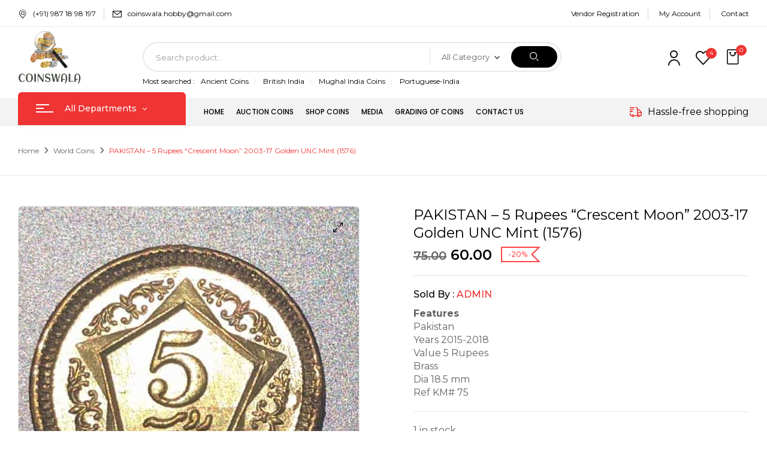

--- FILE ---
content_type: text/html; charset=UTF-8
request_url: https://coinswala.com/product/pakistan-5-rupees-crescent-moon-2017-mint-condn-1567/
body_size: 26857
content:
<!DOCTYPE html>
<html lang=en-US>
<!--<![endif]-->
<head>
<meta charset=UTF-8>
<meta name=viewport content="width=device-width">
<link rel=profile href="//gmpg.org/xfn/11">
<script data-cfasync=false data-no-defer=1 data-no-minify=1 data-no-optimize=1>var ewww_webp_supported=!1;function check_webp_feature(A,e){var w;e=void 0!==e?e:function(){},ewww_webp_supported?e(ewww_webp_supported):((w=new Image).onload=function(){ewww_webp_supported=0<w.width&&0<w.height,e&&e(ewww_webp_supported)},w.onerror=function(){e&&e(!1)},w.src="data:image/webp;base64,"+{alpha:"UklGRkoAAABXRUJQVlA4WAoAAAAQAAAAAAAAAAAAQUxQSAwAAAARBxAR/Q9ERP8DAABWUDggGAAAABQBAJ0BKgEAAQAAAP4AAA3AAP7mtQAAAA=="}[A])}check_webp_feature("alpha");</script><script data-cfasync=false data-no-defer=1 data-no-minify=1 data-no-optimize=1>var Arrive=function(c,w){"use strict";if(c.MutationObserver&&"undefined"!=typeof HTMLElement){var r,a=0,u=(r=HTMLElement.prototype.matches||HTMLElement.prototype.webkitMatchesSelector||HTMLElement.prototype.mozMatchesSelector||HTMLElement.prototype.msMatchesSelector,{matchesSelector:function(e,t){return e instanceof HTMLElement&&r.call(e,t)},addMethod:function(e,t,r){var a=e[t];e[t]=function(){return r.length==arguments.length?r.apply(this,arguments):"function"==typeof a?a.apply(this,arguments):void 0}},callCallbacks:function(e,t){t&&t.options.onceOnly&&1==t.firedElems.length&&(e=[e[0]]);for(var r,a=0;r=e[a];a++)r&&r.callback&&r.callback.call(r.elem,r.elem);t&&t.options.onceOnly&&1==t.firedElems.length&&t.me.unbindEventWithSelectorAndCallback.call(t.target,t.selector,t.callback)},checkChildNodesRecursively:function(e,t,r,a){for(var i,n=0;i=e[n];n++)r(i,t,a)&&a.push({callback:t.callback,elem:i}),0<i.childNodes.length&&u.checkChildNodesRecursively(i.childNodes,t,r,a)},mergeArrays:function(e,t){var r,a={};for(r in e)e.hasOwnProperty(r)&&(a[r]=e[r]);for(r in t)t.hasOwnProperty(r)&&(a[r]=t[r]);return a},toElementsArray:function(e){return e=void 0!==e&&("number"!=typeof e.length||e===c)?[e]:e}}),e=(l.prototype.addEvent=function(e,t,r,a){a={target:e,selector:t,options:r,callback:a,firedElems:[]};return this._beforeAdding&&this._beforeAdding(a),this._eventsBucket.push(a),a},l.prototype.removeEvent=function(e){for(var t,r=this._eventsBucket.length-1;t=this._eventsBucket[r];r--)e(t)&&(this._beforeRemoving&&this._beforeRemoving(t),(t=this._eventsBucket.splice(r,1))&&t.length&&(t[0].callback=null))},l.prototype.beforeAdding=function(e){this._beforeAdding=e},l.prototype.beforeRemoving=function(e){this._beforeRemoving=e},l),t=function(i,n){var o=new e,l=this,s={fireOnAttributesModification:!1};return o.beforeAdding(function(t){var e=t.target;e!==c.document&&e!==c||(e=document.getElementsByTagName("html")[0]);var r=new MutationObserver(function(e){n.call(this,e,t)}),a=i(t.options);r.observe(e,a),t.observer=r,t.me=l}),o.beforeRemoving(function(e){e.observer.disconnect()}),this.bindEvent=function(e,t,r){t=u.mergeArrays(s,t);for(var a=u.toElementsArray(this),i=0;i<a.length;i++)o.addEvent(a[i],e,t,r)},this.unbindEvent=function(){var r=u.toElementsArray(this);o.removeEvent(function(e){for(var t=0;t<r.length;t++)if(this===w||e.target===r[t])return!0;return!1})},this.unbindEventWithSelectorOrCallback=function(r){var a=u.toElementsArray(this),i=r,e="function"==typeof r?function(e){for(var t=0;t<a.length;t++)if((this===w||e.target===a[t])&&e.callback===i)return!0;return!1}:function(e){for(var t=0;t<a.length;t++)if((this===w||e.target===a[t])&&e.selector===r)return!0;return!1};o.removeEvent(e)},this.unbindEventWithSelectorAndCallback=function(r,a){var i=u.toElementsArray(this);o.removeEvent(function(e){for(var t=0;t<i.length;t++)if((this===w||e.target===i[t])&&e.selector===r&&e.callback===a)return!0;return!1})},this},i=new function(){var s={fireOnAttributesModification:!1,onceOnly:!1,existing:!1};function n(e,t,r){return!(!u.matchesSelector(e,t.selector)||(e._id===w&&(e._id=a++),-1!=t.firedElems.indexOf(e._id)))&&(t.firedElems.push(e._id),!0)}var c=(i=new t(function(e){var t={attributes:!1,childList:!0,subtree:!0};return e.fireOnAttributesModification&&(t.attributes=!0),t},function(e,i){e.forEach(function(e){var t=e.addedNodes,r=e.target,a=[];null!==t&&0<t.length?u.checkChildNodesRecursively(t,i,n,a):"attributes"===e.type&&n(r,i)&&a.push({callback:i.callback,elem:r}),u.callCallbacks(a,i)})})).bindEvent;return i.bindEvent=function(e,t,r){t=void 0===r?(r=t,s):u.mergeArrays(s,t);var a=u.toElementsArray(this);if(t.existing){for(var i=[],n=0;n<a.length;n++)for(var o=a[n].querySelectorAll(e),l=0;l<o.length;l++)i.push({callback:r,elem:o[l]});if(t.onceOnly&&i.length)return r.call(i[0].elem,i[0].elem);setTimeout(u.callCallbacks,1,i)}c.call(this,e,t,r)},i},o=new function(){var a={};function i(e,t){return u.matchesSelector(e,t.selector)}var n=(o=new t(function(){return{childList:!0,subtree:!0}},function(e,r){e.forEach(function(e){var t=e.removedNodes,e=[];null!==t&&0<t.length&&u.checkChildNodesRecursively(t,r,i,e),u.callCallbacks(e,r)})})).bindEvent;return o.bindEvent=function(e,t,r){t=void 0===r?(r=t,a):u.mergeArrays(a,t),n.call(this,e,t,r)},o};d(HTMLElement.prototype),d(NodeList.prototype),d(HTMLCollection.prototype),d(HTMLDocument.prototype),d(Window.prototype);var n={};return s(i,n,"unbindAllArrive"),s(o,n,"unbindAllLeave"),n}function l(){this._eventsBucket=[],this._beforeAdding=null,this._beforeRemoving=null}function s(e,t,r){u.addMethod(t,r,e.unbindEvent),u.addMethod(t,r,e.unbindEventWithSelectorOrCallback),u.addMethod(t,r,e.unbindEventWithSelectorAndCallback)}function d(e){e.arrive=i.bindEvent,s(i,e,"unbindArrive"),e.leave=o.bindEvent,s(o,e,"unbindLeave")}}(window,void 0),ewww_webp_supported=!1;function check_webp_feature(e,t){var r;ewww_webp_supported?t(ewww_webp_supported):((r=new Image).onload=function(){ewww_webp_supported=0<r.width&&0<r.height,t(ewww_webp_supported)},r.onerror=function(){t(!1)},r.src="data:image/webp;base64,"+{alpha:"UklGRkoAAABXRUJQVlA4WAoAAAAQAAAAAAAAAAAAQUxQSAwAAAARBxAR/Q9ERP8DAABWUDggGAAAABQBAJ0BKgEAAQAAAP4AAA3AAP7mtQAAAA==",animation:"UklGRlIAAABXRUJQVlA4WAoAAAASAAAAAAAAAAAAQU5JTQYAAAD/////AABBTk1GJgAAAAAAAAAAAAAAAAAAAGQAAABWUDhMDQAAAC8AAAAQBxAREYiI/gcA"}[e])}function ewwwLoadImages(e){if(e){for(var t=document.querySelectorAll(".batch-image img, .image-wrapper a, .ngg-pro-masonry-item a, .ngg-galleria-offscreen-seo-wrapper a"),r=0,a=t.length;r<a;r++)ewwwAttr(t[r],"data-src",t[r].getAttribute("data-webp")),ewwwAttr(t[r],"data-thumbnail",t[r].getAttribute("data-webp-thumbnail"));for(var i=document.querySelectorAll("div.woocommerce-product-gallery__image"),r=0,a=i.length;r<a;r++)ewwwAttr(i[r],"data-thumb",i[r].getAttribute("data-webp-thumb"))}for(var n=document.querySelectorAll("video"),r=0,a=n.length;r<a;r++)ewwwAttr(n[r],"poster",e?n[r].getAttribute("data-poster-webp"):n[r].getAttribute("data-poster-image"));for(var o,l=document.querySelectorAll("img.ewww_webp_lazy_load"),r=0,a=l.length;r<a;r++)e&&(ewwwAttr(l[r],"data-lazy-srcset",l[r].getAttribute("data-lazy-srcset-webp")),ewwwAttr(l[r],"data-srcset",l[r].getAttribute("data-srcset-webp")),ewwwAttr(l[r],"data-lazy-src",l[r].getAttribute("data-lazy-src-webp")),ewwwAttr(l[r],"data-src",l[r].getAttribute("data-src-webp")),ewwwAttr(l[r],"data-orig-file",l[r].getAttribute("data-webp-orig-file")),ewwwAttr(l[r],"data-medium-file",l[r].getAttribute("data-webp-medium-file")),ewwwAttr(l[r],"data-large-file",l[r].getAttribute("data-webp-large-file")),null!=(o=l[r].getAttribute("srcset"))&&!1!==o&&o.includes("R0lGOD")&&ewwwAttr(l[r],"src",l[r].getAttribute("data-lazy-src-webp"))),l[r].className=l[r].className.replace(/\bewww_webp_lazy_load\b/,"");for(var s=document.querySelectorAll(".ewww_webp"),r=0,a=s.length;r<a;r++)e?(ewwwAttr(s[r],"srcset",s[r].getAttribute("data-srcset-webp")),ewwwAttr(s[r],"src",s[r].getAttribute("data-src-webp")),ewwwAttr(s[r],"data-orig-file",s[r].getAttribute("data-webp-orig-file")),ewwwAttr(s[r],"data-medium-file",s[r].getAttribute("data-webp-medium-file")),ewwwAttr(s[r],"data-large-file",s[r].getAttribute("data-webp-large-file")),ewwwAttr(s[r],"data-large_image",s[r].getAttribute("data-webp-large_image")),ewwwAttr(s[r],"data-src",s[r].getAttribute("data-webp-src"))):(ewwwAttr(s[r],"srcset",s[r].getAttribute("data-srcset-img")),ewwwAttr(s[r],"src",s[r].getAttribute("data-src-img"))),s[r].className=s[r].className.replace(/\bewww_webp\b/,"ewww_webp_loaded");window.jQuery&&jQuery.fn.isotope&&jQuery.fn.imagesLoaded&&(jQuery(".fusion-posts-container-infinite").imagesLoaded(function(){jQuery(".fusion-posts-container-infinite").hasClass("isotope")&&jQuery(".fusion-posts-container-infinite").isotope()}),jQuery(".fusion-portfolio:not(.fusion-recent-works) .fusion-portfolio-wrapper").imagesLoaded(function(){jQuery(".fusion-portfolio:not(.fusion-recent-works) .fusion-portfolio-wrapper").isotope()}))}function ewwwWebPInit(e){ewwwLoadImages(e),ewwwNggLoadGalleries(e),document.arrive(".ewww_webp",function(){ewwwLoadImages(e)}),document.arrive(".ewww_webp_lazy_load",function(){ewwwLoadImages(e)}),document.arrive("videos",function(){ewwwLoadImages(e)}),"loading"==document.readyState?document.addEventListener("DOMContentLoaded",ewwwJSONParserInit):("undefined"!=typeof galleries&&ewwwNggParseGalleries(e),ewwwWooParseVariations(e))}function ewwwAttr(e,t,r){null!=r&&!1!==r&&e.setAttribute(t,r)}function ewwwJSONParserInit(){"undefined"!=typeof galleries&&check_webp_feature("alpha",ewwwNggParseGalleries),check_webp_feature("alpha",ewwwWooParseVariations)}function ewwwWooParseVariations(e){if(e)for(var t=document.querySelectorAll("form.variations_form"),r=0,a=t.length;r<a;r++){var i=t[r].getAttribute("data-product_variations"),n=!1;try{for(var o in i=JSON.parse(i))void 0!==i[o]&&void 0!==i[o].image&&(void 0!==i[o].image.src_webp&&(i[o].image.src=i[o].image.src_webp,n=!0),void 0!==i[o].image.srcset_webp&&(i[o].image.srcset=i[o].image.srcset_webp,n=!0),void 0!==i[o].image.full_src_webp&&(i[o].image.full_src=i[o].image.full_src_webp,n=!0),void 0!==i[o].image.gallery_thumbnail_src_webp&&(i[o].image.gallery_thumbnail_src=i[o].image.gallery_thumbnail_src_webp,n=!0),void 0!==i[o].image.thumb_src_webp&&(i[o].image.thumb_src=i[o].image.thumb_src_webp,n=!0));n&&ewwwAttr(t[r],"data-product_variations",JSON.stringify(i))}catch(e){}}}function ewwwNggParseGalleries(e){if(e)for(var t in galleries){var r=galleries[t];galleries[t].images_list=ewwwNggParseImageList(r.images_list)}}function ewwwNggLoadGalleries(e){e&&document.addEventListener("ngg.galleria.themeadded",function(e,t){window.ngg_galleria._create_backup=window.ngg_galleria.create,window.ngg_galleria.create=function(e,t){var r=$(e).data("id");return galleries["gallery_"+r].images_list=ewwwNggParseImageList(galleries["gallery_"+r].images_list),window.ngg_galleria._create_backup(e,t)}})}function ewwwNggParseImageList(e){for(var t in e){var r=e[t];if(void 0!==r["image-webp"]&&(e[t].image=r["image-webp"],delete e[t]["image-webp"]),void 0!==r["thumb-webp"]&&(e[t].thumb=r["thumb-webp"],delete e[t]["thumb-webp"]),void 0!==r.full_image_webp&&(e[t].full_image=r.full_image_webp,delete e[t].full_image_webp),void 0!==r.srcsets)for(var a in r.srcsets)nggSrcset=r.srcsets[a],void 0!==r.srcsets[a+"-webp"]&&(e[t].srcsets[a]=r.srcsets[a+"-webp"],delete e[t].srcsets[a+"-webp"]);if(void 0!==r.full_srcsets)for(var i in r.full_srcsets)nggFSrcset=r.full_srcsets[i],void 0!==r.full_srcsets[i+"-webp"]&&(e[t].full_srcsets[i]=r.full_srcsets[i+"-webp"],delete e[t].full_srcsets[i+"-webp"])}return e}check_webp_feature("alpha",ewwwWebPInit);</script><title>PAKISTAN &#8211; 5 Rupees &#8220;Crescent Moon&#8221; 2003-17 Golden UNC Mint (1576) &#8211; Coinswala</title>
<meta name=robots content=max-image-preview:large />
<link rel=dns-prefetch href='//fonts.googleapis.com'/>
<link rel=alternate type="application/rss+xml" title="Coinswala &raquo; Feed" href="https://coinswala.com/feed/"/>
<link rel=alternate type="application/rss+xml" title="Coinswala &raquo; Comments Feed" href="https://coinswala.com/comments/feed/"/>
<link rel=alternate title="oEmbed (JSON)" type="application/json+oembed" href="https://coinswala.com/wp-json/oembed/1.0/embed?url=https%3A%2F%2Fcoinswala.com%2Fproduct%2Fpakistan-5-rupees-crescent-moon-2017-mint-condn-1567%2F"/>
<link rel=alternate title="oEmbed (XML)" type="text/xml+oembed" href="https://coinswala.com/wp-json/oembed/1.0/embed?url=https%3A%2F%2Fcoinswala.com%2Fproduct%2Fpakistan-5-rupees-crescent-moon-2017-mint-condn-1567%2F&#038;format=xml"/>
<style id=wp-img-auto-sizes-contain-inline-css type='text/css'>
img:is([sizes=auto i],[sizes^="auto," i]){contain-intrinsic-size:3000px 1500px}
/*# sourceURL=wp-img-auto-sizes-contain-inline-css */
</style>
<link rel=stylesheet id=dashicons-css href='https://coinswala.com/wp-includes/css/dashicons.min.css?ver=6.9' type='text/css' media=all />
<style id=wp-emoji-styles-inline-css type='text/css'>

	img.wp-smiley, img.emoji {
		display: inline !important;
		border: none !important;
		box-shadow: none !important;
		height: 1em !important;
		width: 1em !important;
		margin: 0 0.07em !important;
		vertical-align: -0.1em !important;
		background: none !important;
		padding: 0 !important;
	}
/*# sourceURL=wp-emoji-styles-inline-css */
</style>
<link rel=stylesheet id=wp-block-library-css href='https://coinswala.com/wp-includes/css/dist/block-library/style.min.css?ver=6.9' type='text/css' media=all />
<link rel=stylesheet id=wc-blocks-style-css href='https://coinswala.com/wp-content/plugins/woocommerce/assets/client/blocks/wc-blocks.css?ver=wc-9.4.4' type='text/css' media=all />
<style id=global-styles-inline-css type='text/css'>
:root{--wp--preset--aspect-ratio--square: 1;--wp--preset--aspect-ratio--4-3: 4/3;--wp--preset--aspect-ratio--3-4: 3/4;--wp--preset--aspect-ratio--3-2: 3/2;--wp--preset--aspect-ratio--2-3: 2/3;--wp--preset--aspect-ratio--16-9: 16/9;--wp--preset--aspect-ratio--9-16: 9/16;--wp--preset--color--black: #000000;--wp--preset--color--cyan-bluish-gray: #abb8c3;--wp--preset--color--white: #ffffff;--wp--preset--color--pale-pink: #f78da7;--wp--preset--color--vivid-red: #cf2e2e;--wp--preset--color--luminous-vivid-orange: #ff6900;--wp--preset--color--luminous-vivid-amber: #fcb900;--wp--preset--color--light-green-cyan: #7bdcb5;--wp--preset--color--vivid-green-cyan: #00d084;--wp--preset--color--pale-cyan-blue: #8ed1fc;--wp--preset--color--vivid-cyan-blue: #0693e3;--wp--preset--color--vivid-purple: #9b51e0;--wp--preset--gradient--vivid-cyan-blue-to-vivid-purple: linear-gradient(135deg,rgb(6,147,227) 0%,rgb(155,81,224) 100%);--wp--preset--gradient--light-green-cyan-to-vivid-green-cyan: linear-gradient(135deg,rgb(122,220,180) 0%,rgb(0,208,130) 100%);--wp--preset--gradient--luminous-vivid-amber-to-luminous-vivid-orange: linear-gradient(135deg,rgb(252,185,0) 0%,rgb(255,105,0) 100%);--wp--preset--gradient--luminous-vivid-orange-to-vivid-red: linear-gradient(135deg,rgb(255,105,0) 0%,rgb(207,46,46) 100%);--wp--preset--gradient--very-light-gray-to-cyan-bluish-gray: linear-gradient(135deg,rgb(238,238,238) 0%,rgb(169,184,195) 100%);--wp--preset--gradient--cool-to-warm-spectrum: linear-gradient(135deg,rgb(74,234,220) 0%,rgb(151,120,209) 20%,rgb(207,42,186) 40%,rgb(238,44,130) 60%,rgb(251,105,98) 80%,rgb(254,248,76) 100%);--wp--preset--gradient--blush-light-purple: linear-gradient(135deg,rgb(255,206,236) 0%,rgb(152,150,240) 100%);--wp--preset--gradient--blush-bordeaux: linear-gradient(135deg,rgb(254,205,165) 0%,rgb(254,45,45) 50%,rgb(107,0,62) 100%);--wp--preset--gradient--luminous-dusk: linear-gradient(135deg,rgb(255,203,112) 0%,rgb(199,81,192) 50%,rgb(65,88,208) 100%);--wp--preset--gradient--pale-ocean: linear-gradient(135deg,rgb(255,245,203) 0%,rgb(182,227,212) 50%,rgb(51,167,181) 100%);--wp--preset--gradient--electric-grass: linear-gradient(135deg,rgb(202,248,128) 0%,rgb(113,206,126) 100%);--wp--preset--gradient--midnight: linear-gradient(135deg,rgb(2,3,129) 0%,rgb(40,116,252) 100%);--wp--preset--font-size--small: 13px;--wp--preset--font-size--medium: 20px;--wp--preset--font-size--large: 36px;--wp--preset--font-size--x-large: 42px;--wp--preset--font-family--inter: "Inter", sans-serif;--wp--preset--font-family--cardo: Cardo;--wp--preset--spacing--20: 0.44rem;--wp--preset--spacing--30: 0.67rem;--wp--preset--spacing--40: 1rem;--wp--preset--spacing--50: 1.5rem;--wp--preset--spacing--60: 2.25rem;--wp--preset--spacing--70: 3.38rem;--wp--preset--spacing--80: 5.06rem;--wp--preset--shadow--natural: 6px 6px 9px rgba(0, 0, 0, 0.2);--wp--preset--shadow--deep: 12px 12px 50px rgba(0, 0, 0, 0.4);--wp--preset--shadow--sharp: 6px 6px 0px rgba(0, 0, 0, 0.2);--wp--preset--shadow--outlined: 6px 6px 0px -3px rgb(255, 255, 255), 6px 6px rgb(0, 0, 0);--wp--preset--shadow--crisp: 6px 6px 0px rgb(0, 0, 0);}:where(.is-layout-flex){gap: 0.5em;}:where(.is-layout-grid){gap: 0.5em;}body .is-layout-flex{display: flex;}.is-layout-flex{flex-wrap: wrap;align-items: center;}.is-layout-flex > :is(*, div){margin: 0;}body .is-layout-grid{display: grid;}.is-layout-grid > :is(*, div){margin: 0;}:where(.wp-block-columns.is-layout-flex){gap: 2em;}:where(.wp-block-columns.is-layout-grid){gap: 2em;}:where(.wp-block-post-template.is-layout-flex){gap: 1.25em;}:where(.wp-block-post-template.is-layout-grid){gap: 1.25em;}.has-black-color{color: var(--wp--preset--color--black) !important;}.has-cyan-bluish-gray-color{color: var(--wp--preset--color--cyan-bluish-gray) !important;}.has-white-color{color: var(--wp--preset--color--white) !important;}.has-pale-pink-color{color: var(--wp--preset--color--pale-pink) !important;}.has-vivid-red-color{color: var(--wp--preset--color--vivid-red) !important;}.has-luminous-vivid-orange-color{color: var(--wp--preset--color--luminous-vivid-orange) !important;}.has-luminous-vivid-amber-color{color: var(--wp--preset--color--luminous-vivid-amber) !important;}.has-light-green-cyan-color{color: var(--wp--preset--color--light-green-cyan) !important;}.has-vivid-green-cyan-color{color: var(--wp--preset--color--vivid-green-cyan) !important;}.has-pale-cyan-blue-color{color: var(--wp--preset--color--pale-cyan-blue) !important;}.has-vivid-cyan-blue-color{color: var(--wp--preset--color--vivid-cyan-blue) !important;}.has-vivid-purple-color{color: var(--wp--preset--color--vivid-purple) !important;}.has-black-background-color{background-color: var(--wp--preset--color--black) !important;}.has-cyan-bluish-gray-background-color{background-color: var(--wp--preset--color--cyan-bluish-gray) !important;}.has-white-background-color{background-color: var(--wp--preset--color--white) !important;}.has-pale-pink-background-color{background-color: var(--wp--preset--color--pale-pink) !important;}.has-vivid-red-background-color{background-color: var(--wp--preset--color--vivid-red) !important;}.has-luminous-vivid-orange-background-color{background-color: var(--wp--preset--color--luminous-vivid-orange) !important;}.has-luminous-vivid-amber-background-color{background-color: var(--wp--preset--color--luminous-vivid-amber) !important;}.has-light-green-cyan-background-color{background-color: var(--wp--preset--color--light-green-cyan) !important;}.has-vivid-green-cyan-background-color{background-color: var(--wp--preset--color--vivid-green-cyan) !important;}.has-pale-cyan-blue-background-color{background-color: var(--wp--preset--color--pale-cyan-blue) !important;}.has-vivid-cyan-blue-background-color{background-color: var(--wp--preset--color--vivid-cyan-blue) !important;}.has-vivid-purple-background-color{background-color: var(--wp--preset--color--vivid-purple) !important;}.has-black-border-color{border-color: var(--wp--preset--color--black) !important;}.has-cyan-bluish-gray-border-color{border-color: var(--wp--preset--color--cyan-bluish-gray) !important;}.has-white-border-color{border-color: var(--wp--preset--color--white) !important;}.has-pale-pink-border-color{border-color: var(--wp--preset--color--pale-pink) !important;}.has-vivid-red-border-color{border-color: var(--wp--preset--color--vivid-red) !important;}.has-luminous-vivid-orange-border-color{border-color: var(--wp--preset--color--luminous-vivid-orange) !important;}.has-luminous-vivid-amber-border-color{border-color: var(--wp--preset--color--luminous-vivid-amber) !important;}.has-light-green-cyan-border-color{border-color: var(--wp--preset--color--light-green-cyan) !important;}.has-vivid-green-cyan-border-color{border-color: var(--wp--preset--color--vivid-green-cyan) !important;}.has-pale-cyan-blue-border-color{border-color: var(--wp--preset--color--pale-cyan-blue) !important;}.has-vivid-cyan-blue-border-color{border-color: var(--wp--preset--color--vivid-cyan-blue) !important;}.has-vivid-purple-border-color{border-color: var(--wp--preset--color--vivid-purple) !important;}.has-vivid-cyan-blue-to-vivid-purple-gradient-background{background: var(--wp--preset--gradient--vivid-cyan-blue-to-vivid-purple) !important;}.has-light-green-cyan-to-vivid-green-cyan-gradient-background{background: var(--wp--preset--gradient--light-green-cyan-to-vivid-green-cyan) !important;}.has-luminous-vivid-amber-to-luminous-vivid-orange-gradient-background{background: var(--wp--preset--gradient--luminous-vivid-amber-to-luminous-vivid-orange) !important;}.has-luminous-vivid-orange-to-vivid-red-gradient-background{background: var(--wp--preset--gradient--luminous-vivid-orange-to-vivid-red) !important;}.has-very-light-gray-to-cyan-bluish-gray-gradient-background{background: var(--wp--preset--gradient--very-light-gray-to-cyan-bluish-gray) !important;}.has-cool-to-warm-spectrum-gradient-background{background: var(--wp--preset--gradient--cool-to-warm-spectrum) !important;}.has-blush-light-purple-gradient-background{background: var(--wp--preset--gradient--blush-light-purple) !important;}.has-blush-bordeaux-gradient-background{background: var(--wp--preset--gradient--blush-bordeaux) !important;}.has-luminous-dusk-gradient-background{background: var(--wp--preset--gradient--luminous-dusk) !important;}.has-pale-ocean-gradient-background{background: var(--wp--preset--gradient--pale-ocean) !important;}.has-electric-grass-gradient-background{background: var(--wp--preset--gradient--electric-grass) !important;}.has-midnight-gradient-background{background: var(--wp--preset--gradient--midnight) !important;}.has-small-font-size{font-size: var(--wp--preset--font-size--small) !important;}.has-medium-font-size{font-size: var(--wp--preset--font-size--medium) !important;}.has-large-font-size{font-size: var(--wp--preset--font-size--large) !important;}.has-x-large-font-size{font-size: var(--wp--preset--font-size--x-large) !important;}
/*# sourceURL=global-styles-inline-css */
</style>
<style id=classic-theme-styles-inline-css type='text/css'>
/*! This file is auto-generated */
.wp-block-button__link{color:#fff;background-color:#32373c;border-radius:9999px;box-shadow:none;text-decoration:none;padding:calc(.667em + 2px) calc(1.333em + 2px);font-size:1.125em}.wp-block-file__button{background:#32373c;color:#fff;text-decoration:none}
/*# sourceURL=/wp-includes/css/classic-themes.min.css */
</style>
<link rel=stylesheet id=contact-form-7-css href='https://coinswala.com/wp-content/plugins/contact-form-7/includes/css/styles.css?ver=6.0.1' type='text/css' media=all />
<link rel=stylesheet id=rs-plugin-settings-css href='https://coinswala.com/wp-content/plugins/revslider/public/assets/css/rs6.css?ver=6.4.11' type='text/css' media=all />
<style id=rs-plugin-settings-inline-css type='text/css'>
#rs-demo-id {}
/*# sourceURL=rs-plugin-settings-inline-css */
</style>
<style id=woocommerce-inline-inline-css type='text/css'>
.woocommerce form .form-row .required { visibility: visible; }
/*# sourceURL=woocommerce-inline-inline-css */
</style>
<link rel=stylesheet id=bwp_woocommerce_filter_products-css href='https://coinswala.com/wp-content/plugins/wpbingo/assets/css/bwp_ajax_filter.css?ver=6.9' type='text/css' media=all />
<link rel=stylesheet id=buy-together-frontend-css href='https://coinswala.com/wp-content/plugins/wpbingo/lib/buy-together/assets/css/frontend.css?ver=6.9' type='text/css' media=all />
<link rel=stylesheet id=perfect-scrollbar-css href='https://coinswala.com/wp-content/plugins/woo-smart-wishlist/assets/libs/perfect-scrollbar/css/perfect-scrollbar.min.css?ver=6.9' type='text/css' media=all />
<link rel=stylesheet id=perfect-scrollbar-wpc-css href='https://coinswala.com/wp-content/plugins/woo-smart-wishlist/assets/libs/perfect-scrollbar/css/custom-theme.css?ver=6.9' type='text/css' media=all />
<link rel=stylesheet id=woosw-icons-css href='https://coinswala.com/wp-content/plugins/woo-smart-wishlist/assets/css/icons.css?ver=4.9.7' type='text/css' media=all />
<link rel=stylesheet id=woosw-frontend-css href='https://coinswala.com/wp-content/plugins/woo-smart-wishlist/assets/css/frontend.css?ver=4.9.7' type='text/css' media=all />
<style id=woosw-frontend-inline-css type='text/css'>
.woosw-popup .woosw-popup-inner .woosw-popup-content .woosw-popup-content-bot .woosw-notice { background-color: #5fbd74; } .woosw-popup .woosw-popup-inner .woosw-popup-content .woosw-popup-content-bot .woosw-popup-content-bot-inner a:hover { color: #5fbd74; border-color: #5fbd74; } 
/*# sourceURL=woosw-frontend-inline-css */
</style>
<link rel=stylesheet id=digic-fonts-css href='https://fonts.googleapis.com/css?family=Poppins%3Aital%2Cwght%400%2C200%3B0%2C300%3B0%2C400%3B0%2C500%3B0%2C600%3B0%2C700%3B0%2C800%3B1%2C200%3B1%2C300%3B1%2C400%3B1%2C500%3B1%2C600%3B1%2C700%3B1%2C800%7CMontserrat&#038;subset=latin%2Clatin-ext' type='text/css' media=all />
<link rel=stylesheet id=digic-style-css href='https://coinswala.com/wp-content/themes/digic-child/style.css?ver=1746694168' type='text/css' media=all />
<link rel=stylesheet id=bootstrap-css href='https://coinswala.com/wp-content/themes/digic/css/bootstrap.css?ver=1746694168' type='text/css' media=all />
<link rel=stylesheet id=circlestime-css href='https://coinswala.com/wp-content/themes/digic/css/jquery.circlestime.css?ver=1746694168' type='text/css' media=all />
<link rel=stylesheet id=mmenu-all-css href='https://coinswala.com/wp-content/themes/digic/css/jquery.mmenu.all.css?ver=1746694168' type='text/css' media=all />
<link rel=stylesheet id=slick-css href='https://coinswala.com/wp-content/themes/digic/css/slick/slick.css?ver=1746694168' type='text/css' media=all />
<link rel=stylesheet id=photoswipe-css href='https://coinswala.com/wp-content/plugins/woocommerce/assets/css/photoswipe/photoswipe.min.css?ver=9.4.4' type='text/css' media=all />
<link rel=stylesheet id=font-awesome-css href='https://coinswala.com/wp-content/plugins/elementor/assets/lib/font-awesome/css/font-awesome.min.css?ver=4.7.0' type='text/css' media=all />
<link rel=stylesheet id=materia-css href='https://coinswala.com/wp-content/themes/digic/css/materia.css?ver=1746694168' type='text/css' media=all />
<link rel=stylesheet id=elegant-css href='https://coinswala.com/wp-content/themes/digic/css/elegant.css?ver=1746694168' type='text/css' media=all />
<link rel=stylesheet id=wpbingo-css href='https://coinswala.com/wp-content/themes/digic/css/wpbingo.css?ver=1746694168' type='text/css' media=all />
<link rel=stylesheet id=icomoon-css href='https://coinswala.com/wp-content/themes/digic/css/icomoon.css?ver=1746694168' type='text/css' media=all />
<link rel=stylesheet id=digic-style-template-css href='https://coinswala.com/wp-content/themes/digic/css/template.css?ver=1746694168' type='text/css' media=all />
<link rel=stylesheet id=uwa-front-css-css href='https://coinswala.com/wp-content/plugins/ultimate-woocommerce-auction/assets/css/uwa-front.css?ver=2.4.3' type='text/css' media=''/>
<link rel=stylesheet id=dokan-style-css href='https://coinswala.com/wp-content/plugins/dokan-lite/assets/css/style.css?ver=1734423978' type='text/css' media=all />
<link rel=stylesheet id=dokan-modal-css href='https://coinswala.com/wp-content/plugins/dokan-lite/assets/vendors/izimodal/iziModal.min.css?ver=1734423978' type='text/css' media=all />
<link rel=stylesheet id=dokan-fontawesome-css href='https://coinswala.com/wp-content/plugins/dokan-lite/assets/vendors/font-awesome/css/font-awesome.min.css?ver=3.14.3' type='text/css' media=all />
<link rel=stylesheet id=dokan-select2-css-css href='https://coinswala.com/wp-content/plugins/dokan-lite/assets/vendors/select2/select2.css?ver=3.14.3' type='text/css' media=all />
<link rel=stylesheet id=styles-child-css href='https://coinswala.com/wp-content/themes/digic-child/style.css?ver=1746694168' type='text/css' media=all />
<script type="text/template" id=tmpl-variation-template>
	<div class="woocommerce-variation-description">{{{ data.variation.variation_description }}}</div>
	<div class="woocommerce-variation-price">{{{ data.variation.price_html }}}</div>
	<div class="woocommerce-variation-availability">{{{ data.variation.availability_html }}}</div>
</script>
<script type="text/template" id=tmpl-unavailable-variation-template>
	<p role="alert">Sorry, this product is unavailable. Please choose a different combination.</p>
</script>
<script type="text/javascript" src="https://coinswala.com/wp-includes/js/jquery/jquery.min.js?ver=3.7.1" id=jquery-core-js></script>
<script type="text/javascript" src="https://coinswala.com/wp-includes/js/jquery/jquery-migrate.min.js?ver=3.4.1" id=jquery-migrate-js></script>
<script type="text/javascript" src="https://coinswala.com/wp-includes/js/dist/hooks.min.js?ver=dd5603f07f9220ed27f1" id=wp-hooks-js></script>
<script type="text/javascript" src="https://coinswala.com/wp-includes/js/dist/i18n.min.js?ver=c26c3dc7bed366793375" id=wp-i18n-js></script>
<script type="text/javascript" id=wp-i18n-js-after>wp.i18n.setLocaleData({'text direction\u0004ltr':['ltr']});</script>
<script type="text/javascript" src="https://coinswala.com/wp-content/plugins/dokan-lite/assets/vendors/izimodal/iziModal.min.js?ver=3.14.3" id=dokan-modal-js></script>
<script type="text/javascript" src="https://coinswala.com/wp-content/plugins/dokan-lite/assets/vendors/sweetalert2/sweetalert2.all.min.js?ver=1734423978" id=dokan-sweetalert2-js></script>
<script type="text/javascript" src="https://coinswala.com/wp-includes/js/dist/vendor/moment.min.js?ver=2.30.1" id=moment-js></script>
<script type="text/javascript" id=moment-js-after>moment.updateLocale('en_US',{"months":["January","February","March","April","May","June","July","August","September","October","November","December"],"monthsShort":["Jan","Feb","Mar","Apr","May","Jun","Jul","Aug","Sep","Oct","Nov","Dec"],"weekdays":["Sunday","Monday","Tuesday","Wednesday","Thursday","Friday","Saturday"],"weekdaysShort":["Sun","Mon","Tue","Wed","Thu","Fri","Sat"],"week":{"dow":1},"longDateFormat":{"LT":"g:i a","LTS":null,"L":null,"LL":"F j, Y","LLL":"F j, Y g:i a","LLLL":null}});</script>
<script type="text/javascript" id=dokan-util-helper-js-extra>var dokan_helper={"i18n_date_format":"F j, Y","i18n_time_format":"g:i a","week_starts_day":"1","reverse_withdrawal":{"enabled":false},"timepicker_locale":{"am":"am","pm":"pm","AM":"AM","PM":"PM","hr":"hr","hrs":"hrs","mins":"mins"},"daterange_picker_local":{"toLabel":"To","firstDay":1,"fromLabel":"From","separator":" - ","weekLabel":"W","applyLabel":"Apply","cancelLabel":"Clear","customRangeLabel":"Custom","daysOfWeek":["Su","Mo","Tu","We","Th","Fr","Sa"],"monthNames":["January","February","March","April","May","June","July","August","September","October","November","December"]},"sweetalert_local":{"cancelButtonText":"Cancel","closeButtonText":"Close","confirmButtonText":"OK","denyButtonText":"No","closeButtonAriaLabel":"Close this dialog"}};var dokan={"ajaxurl":"https://coinswala.com/wp-admin/admin-ajax.php","nonce":"2830a0d7e7","ajax_loader":"https://coinswala.com/wp-content/plugins/dokan-lite/assets/images/ajax-loader.gif","seller":{"available":"Available","notAvailable":"Not Available"},"delete_confirm":"Are you sure?","wrong_message":"Something went wrong. Please try again.","vendor_percentage":"","commission_type":"","rounding_precision":"6","mon_decimal_point":".","currency_format_num_decimals":"2","currency_format_symbol":"\u20b9","currency_format_decimal_sep":".","currency_format_thousand_sep":",","currency_format":"%s%v","round_at_subtotal":"no","product_types":["simple"],"loading_img":"https://coinswala.com/wp-content/plugins/dokan-lite/assets/images/loading.gif","store_product_search_nonce":"45cff79cbc","i18n_download_permission":"Are you sure you want to revoke access to this download?","i18n_download_access":"Could not grant access - the user may already have permission for this file or billing email is not set. Ensure the billing email is set, and the order has been saved.","maximum_tags_select_length":"-1","modal_header_color":"#F05025","i18n_choose_featured_img":"Upload featured image","i18n_choose_file":"Choose a file","i18n_choose_gallery":"Add Images to Product Gallery","i18n_choose_featured_img_btn_text":"Set featured image","i18n_choose_file_btn_text":"Insert file URL","i18n_choose_gallery_btn_text":"Add to gallery","duplicates_attribute_messg":"Sorry, this attribute option already exists, Try a different one.","variation_unset_warning":"Warning! This product will not have any variations if this option is not checked.","new_attribute_prompt":"Enter a name for the new attribute term:","remove_attribute":"Remove this attribute?","dokan_placeholder_img_src":"https://coinswala.com/wp-content/themes/digic/images/placeholder.jpg","add_variation_nonce":"53c79f4143","link_variation_nonce":"2eca745496","delete_variations_nonce":"459cf3e9b0","load_variations_nonce":"8cfa9aee52","save_variations_nonce":"ab0af5def4","bulk_edit_variations_nonce":"42e0a9fcf0","i18n_link_all_variations":"Are you sure you want to link all variations? This will create a new variation for each and every possible combination of variation attributes (max 50 per run).","i18n_enter_a_value":"Enter a value","i18n_enter_menu_order":"Variation menu order (determines position in the list of variations)","i18n_enter_a_value_fixed_or_percent":"Enter a value (fixed or %)","i18n_delete_all_variations":"Are you sure you want to delete all variations? This cannot be undone.","i18n_last_warning":"Last warning, are you sure?","i18n_choose_image":"Choose an image","i18n_set_image":"Set variation image","i18n_variation_added":"variation added","i18n_variations_added":"variations added","i18n_no_variations_added":"No variations added","i18n_remove_variation":"Are you sure you want to remove this variation?","i18n_scheduled_sale_start":"Sale start date (YYYY-MM-DD format or leave blank)","i18n_scheduled_sale_end":"Sale end date (YYYY-MM-DD format or leave blank)","i18n_edited_variations":"Save changes before changing page?","i18n_variation_count_single":"%qty% variation","i18n_variation_count_plural":"%qty% variations","i18n_no_result_found":"No Result Found","i18n_sales_price_error":"Please insert value less than the regular price!","i18n_decimal_error":"Please enter with one decimal point (.) without thousand separators.","i18n_mon_decimal_error":"Please enter with one monetary decimal point (.) without thousand separators and currency symbols.","i18n_country_iso_error":"Please enter in country code with two capital letters.","i18n_sale_less_than_regular_error":"Please enter in a value less than the regular price.","i18n_delete_product_notice":"This product has produced sales and may be linked to existing orders. Are you sure you want to delete it?","i18n_remove_personal_data_notice":"This action cannot be reversed. Are you sure you wish to erase personal data from the selected orders?","decimal_point":".","variations_per_page":"10","store_banner_dimension":{"width":625,"height":300,"flex-width":true,"flex-height":true},"selectAndCrop":"Select and Crop","chooseImage":"Choose Image","product_title_required":"Product title is required","product_category_required":"Product category is required","product_created_response":"Product created successfully","search_products_nonce":"d93ad85fe8","search_products_tags_nonce":"1cea163565","search_customer_nonce":"fca503bd61","i18n_matches_1":"One result is available, press enter to select it.","i18n_matches_n":"%qty% results are available, use up and down arrow keys to navigate.","i18n_no_matches":"No matches found","i18n_ajax_error":"Loading failed","i18n_input_too_short_1":"Please enter 1 or more characters","i18n_input_too_short_n":"Please enter %qty% or more characters","i18n_input_too_long_1":"Please delete 1 character","i18n_input_too_long_n":"Please delete %qty% characters","i18n_selection_too_long_1":"You can only select 1 item","i18n_selection_too_long_n":"You can only select %qty% items","i18n_load_more":"Loading more results\u2026","i18n_searching":"Searching\u2026","i18n_calculating":"Calculating","i18n_ok_text":"OK","i18n_cancel_text":"Cancel","i18n_attribute_label":"Attribute Name","i18n_date_format":"F j, Y","dokan_banner_added_alert_msg":"Are you sure? You have uploaded banner but didn't click the Update Settings button!","update_settings":"Update Settings","search_downloadable_products_nonce":"ebb575e906","search_downloadable_products_placeholder":"Please enter 3 or more characters","rest":{"root":"https://coinswala.com/wp-json/","nonce":"81db7fd32a","version":"dokan/v1"},"api":null,"libs":[],"routeComponents":{"default":null},"routes":[],"urls":{"assetsUrl":"https://coinswala.com/wp-content/plugins/dokan-lite/assets"}};</script>
<script type="text/javascript" src="https://coinswala.com/wp-content/plugins/dokan-lite/assets/js/helper.js?ver=1734423978" id=dokan-util-helper-js></script>
<script type="text/javascript" src="https://coinswala.com/wp-content/plugins/revslider/public/assets/js/rbtools.min.js?ver=6.4.8" id=tp-tools-js></script>
<script type="text/javascript" src="https://coinswala.com/wp-content/plugins/revslider/public/assets/js/rs6.min.js?ver=6.4.11" id=revmin-js></script>
<script type="text/javascript" src="https://coinswala.com/wp-content/plugins/woocommerce/assets/js/jquery-blockui/jquery.blockUI.min.js?ver=2.7.0-wc.9.4.4" id=jquery-blockui-js defer=defer data-wp-strategy=defer></script>
<script type="text/javascript" id=wc-add-to-cart-js-extra>var wc_add_to_cart_params={"ajax_url":"/wp-admin/admin-ajax.php","wc_ajax_url":"/?wc-ajax=%%endpoint%%","i18n_view_cart":"View cart","cart_url":"https://coinswala.com/cart/","is_cart":"","cart_redirect_after_add":"no"};</script>
<script type="text/javascript" src="https://coinswala.com/wp-content/plugins/woocommerce/assets/js/frontend/add-to-cart.min.js?ver=9.4.4" id=wc-add-to-cart-js defer=defer data-wp-strategy=defer></script>
<script type="text/javascript" id=wc-single-product-js-extra>var wc_single_product_params={"i18n_required_rating_text":"Please select a rating","review_rating_required":"yes","flexslider":{"rtl":false,"animation":"slide","smoothHeight":true,"directionNav":false,"controlNav":"thumbnails","slideshow":false,"animationSpeed":500,"animationLoop":false,"allowOneSlide":false},"zoom_enabled":"","zoom_options":[],"photoswipe_enabled":"","photoswipe_options":{"shareEl":false,"closeOnScroll":false,"history":false,"hideAnimationDuration":0,"showAnimationDuration":0},"flexslider_enabled":""};</script>
<script type="text/javascript" src="https://coinswala.com/wp-content/plugins/woocommerce/assets/js/frontend/single-product.min.js?ver=9.4.4" id=wc-single-product-js defer=defer data-wp-strategy=defer></script>
<script type="text/javascript" src="https://coinswala.com/wp-content/plugins/woocommerce/assets/js/js-cookie/js.cookie.min.js?ver=2.1.4-wc.9.4.4" id=js-cookie-js data-wp-strategy=defer></script>
<script type="text/javascript" id=woocommerce-js-extra>var woocommerce_params={"ajax_url":"/wp-admin/admin-ajax.php","wc_ajax_url":"/?wc-ajax=%%endpoint%%"};</script>
<script type="text/javascript" src="https://coinswala.com/wp-content/plugins/woocommerce/assets/js/frontend/woocommerce.min.js?ver=9.4.4" id=woocommerce-js defer=defer data-wp-strategy=defer></script>
<script type="text/javascript" id=buy-together-frontend-js-extra>var buy_together={"ajaxurl":"https://coinswala.com/wp-admin/admin-ajax.php","security":"3e4a678cf7","text":{"for_num_of_items":"For {{number}} item(s)","add_to_cart_text":"Add All To Cart","adding_to_cart_text":"Adding To Cart...","view_cart":"View cart","no_product_selected_text":"You must select at least one product","add_to_cart_success":"{{number}} product(s) was successfully added to your cart.","add_to_cart_fail_single":"One product is out of stock.","add_to_cart_fail_plural":"{{number}} products were out of stocks."},"price_format":"%1$s%2$s","price_decimals":"2","price_thousand_separator":",","price_decimal_separator":".","currency_symbol":"\u20b9","wc_tax_enabled":"","cart_url":"https://coinswala.com/cart/","ex_tax_or_vat":""};</script>
<script type="text/javascript" src="https://coinswala.com/wp-content/plugins/wpbingo/lib/buy-together/assets/js/frontend.js" id=buy-together-frontend-js></script>
<script type="text/javascript" src="https://coinswala.com/wp-includes/js/underscore.min.js?ver=1.13.7" id=underscore-js></script>
<script type="text/javascript" id=wp-util-js-extra>var _wpUtilSettings={"ajax":{"url":"/wp-admin/admin-ajax.php"}};</script>
<script type="text/javascript" src="https://coinswala.com/wp-includes/js/wp-util.min.js?ver=6.9" id=wp-util-js></script>
<script type="text/javascript" id=wc-add-to-cart-variation-js-extra>var wc_add_to_cart_variation_params={"wc_ajax_url":"/?wc-ajax=%%endpoint%%","i18n_no_matching_variations_text":"Sorry, no products matched your selection. Please choose a different combination.","i18n_make_a_selection_text":"Please select some product options before adding this product to your cart.","i18n_unavailable_text":"Sorry, this product is unavailable. Please choose a different combination."};</script>
<script type="text/javascript" src="https://coinswala.com/wp-content/plugins/woocommerce/assets/js/frontend/add-to-cart-variation.min.js?ver=9.4.4" id=wc-add-to-cart-variation-js defer=defer data-wp-strategy=defer></script>
<script type="text/javascript" src="https://coinswala.com/wp-content/plugins/ultimate-woocommerce-auction/assets/js/jquery.countdown.min.js?ver=2.4.3" id=uwa-jquery-countdown-js></script>
<script type="text/javascript" id=uwa-jquery-countdown-multi-lang-js-extra>var multi_lang_data={"labels":{"Years":"Years","Months":"Months","Weeks":"Weeks","Days":"Days","Hours":"Hours","Minutes":"Minutes","Seconds":"Seconds"},"labels1":{"Year":"Year","Month":"Month","Week":"Week","Day":"Day","Hour":"Hour","Minute":"Minute","Second":"Second"},"compactLabels":{"y":"y","m":"m","w":"w","d":"d"}};</script>
<script type="text/javascript" src="https://coinswala.com/wp-content/plugins/ultimate-woocommerce-auction/assets/js/jquery.countdown-multi-lang.js?ver=2.4.3" id=uwa-jquery-countdown-multi-lang-js></script>
<script type="text/javascript" id=uwa-front-js-extra>var uwa_data={"expired":"Auction has Expired!","gtm_offset":"0","started":"Auction Started! Please refresh page.","outbid_message":"\n\u003Cul class=\"woocommerce-error\" role=\"alert\"\u003E\n\t\t\t\u003Cli\u003E\n\t\t\tYou have been overbidded!\t\t\u003C/li\u003E\n\t\u003C/ul\u003E\n","hide_compact":"no","refresh_interval":"3"};var WpUat={"calendar_icon":"\u003Ci class=\"dashicons-calendar-alt\"\u003E\u003C/i\u003E"};var WooUa={"ajaxurl":"https://coinswala.com/wp-admin/admin-ajax.php","ua_nonce":"f6aa41f40b","last_timestamp":"1670094304","calendar_image":"https://coinswala.com/wp-content/plugins/woocommerce/assets/images/calendar.png"};var UWA_Ajax_Qry={"ajaqry":"/product/pakistan-5-rupees-crescent-moon-2017-mint-condn-1567/?uwa-ajax"};</script>
<script type="text/javascript" src="https://coinswala.com/wp-content/plugins/ultimate-woocommerce-auction/assets/js/uwa-front.js?ver=2.4.3" id=uwa-front-js></script>
<link rel="https://api.w.org/" href="https://coinswala.com/wp-json/"/><link rel=alternate title=JSON type="application/json" href="https://coinswala.com/wp-json/wp/v2/product/10950"/><link rel=EditURI type="application/rsd+xml" title=RSD href="https://coinswala.com/xmlrpc.php?rsd"/>
<meta name=generator content="WordPress 6.9"/>
<meta name=generator content="WooCommerce 9.4.4"/>
<link rel=canonical href="https://coinswala.com/product/pakistan-5-rupees-crescent-moon-2017-mint-condn-1567/"/>
<link rel=shortlink href='https://coinswala.com/?p=10950'/>
<meta name=generator content="Redux 4.5.4"/>	<noscript><style>.woocommerce-product-gallery{ opacity: 1 !important; }</style></noscript>
<meta name=generator content="Elementor 3.26.0; features: additional_custom_breakpoints, e_element_cache; settings: css_print_method-external, google_font-enabled, font_display-swap">
<style>
				.e-con.e-parent:nth-of-type(n+4):not(.e-lazyloaded):not(.e-no-lazyload),
				.e-con.e-parent:nth-of-type(n+4):not(.e-lazyloaded):not(.e-no-lazyload) * {
					background-image: none !important;
				}
				@media screen and (max-height: 1024px) {
					.e-con.e-parent:nth-of-type(n+3):not(.e-lazyloaded):not(.e-no-lazyload),
					.e-con.e-parent:nth-of-type(n+3):not(.e-lazyloaded):not(.e-no-lazyload) * {
						background-image: none !important;
					}
				}
				@media screen and (max-height: 640px) {
					.e-con.e-parent:nth-of-type(n+2):not(.e-lazyloaded):not(.e-no-lazyload),
					.e-con.e-parent:nth-of-type(n+2):not(.e-lazyloaded):not(.e-no-lazyload) * {
						background-image: none !important;
					}
				}
			</style>
<noscript><style>.lazyload[data-src]{display:none !important;}</style></noscript><style>.lazyload{background-image:none !important;}.lazyload:before{background-image:none !important;}</style><meta name=generator content="Powered by Slider Revolution 6.4.11 - responsive, Mobile-Friendly Slider Plugin for WordPress with comfortable drag and drop interface."/>
<style class=wp-fonts-local type='text/css'>
@font-face{font-family:Inter;font-style:normal;font-weight:300 900;font-display:fallback;src:url('https://coinswala.com/wp-content/plugins/woocommerce/assets/fonts/Inter-VariableFont_slnt,wght.woff2') format('woff2');font-stretch:normal;}
@font-face{font-family:Cardo;font-style:normal;font-weight:400;font-display:fallback;src:url('https://coinswala.com/wp-content/plugins/woocommerce/assets/fonts/cardo_normal_400.woff2') format('woff2');}
</style>
<link rel=icon href="https://coinswala.com/wp-content/uploads/2018/10/cropped-profile-32x32.png" sizes=32x32 />
<link rel=icon href="https://coinswala.com/wp-content/uploads/2018/10/cropped-profile-192x192.png" sizes=192x192 />
<link rel=apple-touch-icon href="https://coinswala.com/wp-content/uploads/2018/10/cropped-profile-180x180.png"/>
<meta name=msapplication-TileImage content="https://coinswala.com/wp-content/uploads/2018/10/cropped-profile-270x270.png"/>
<script type="text/javascript">function setREVStartSize(e){window.RSIW=window.RSIW===undefined?window.innerWidth:window.RSIW;window.RSIH=window.RSIH===undefined?window.innerHeight:window.RSIH;try{var pw=document.getElementById(e.c).parentNode.offsetWidth,newh;pw=pw===0||isNaN(pw)?window.RSIW:pw;e.tabw=e.tabw===undefined?0:parseInt(e.tabw);e.thumbw=e.thumbw===undefined?0:parseInt(e.thumbw);e.tabh=e.tabh===undefined?0:parseInt(e.tabh);e.thumbh=e.thumbh===undefined?0:parseInt(e.thumbh);e.tabhide=e.tabhide===undefined?0:parseInt(e.tabhide);e.thumbhide=e.thumbhide===undefined?0:parseInt(e.thumbhide);e.mh=e.mh===undefined||e.mh==""||e.mh==="auto"?0:parseInt(e.mh,0);if(e.layout==="fullscreen"||e.l==="fullscreen")newh=Math.max(e.mh,window.RSIH);else{e.gw=Array.isArray(e.gw)?e.gw:[e.gw];for(var i in e.rl)if(e.gw[i]===undefined||e.gw[i]===0)e.gw[i]=e.gw[i-1];e.gh=e.el===undefined||e.el===""||(Array.isArray(e.el)&&e.el.length==0)?e.gh:e.el;e.gh=Array.isArray(e.gh)?e.gh:[e.gh];for(var i in e.rl)if(e.gh[i]===undefined||e.gh[i]===0)e.gh[i]=e.gh[i-1];var nl=new Array(e.rl.length),ix=0,sl;e.tabw=e.tabhide>=pw?0:e.tabw;e.thumbw=e.thumbhide>=pw?0:e.thumbw;e.tabh=e.tabhide>=pw?0:e.tabh;e.thumbh=e.thumbhide>=pw?0:e.thumbh;for(var i in e.rl)nl[i]=e.rl[i]<window.RSIW?0:e.rl[i];sl=nl[0];for(var i in nl)if(sl>nl[i]&&nl[i]>0){sl=nl[i];ix=i;}var m=pw>(e.gw[ix]+e.tabw+e.thumbw)?1:(pw-(e.tabw+e.thumbw))/(e.gw[ix]);newh=(e.gh[ix]*m)+(e.tabh+e.thumbh);}if(window.rs_init_css===undefined)window.rs_init_css=document.head.appendChild(document.createElement("style"));document.getElementById(e.c).height=newh+"px";window.rs_init_css.innerHTML+="#"+e.c+"_wrapper { height: "+newh+"px }";}catch(e){console.log("Failure at Presize of Slider:"+e)}};</script>
<style id=digic_settings-dynamic-css title=dynamic-css class=redux-options-output>body{font-family:Montserrat;line-height:22px;font-weight:400;font-size:16px;}body h1{font-family:Montserrat;line-height:44px;font-weight:400;font-size:36px;}body h2{font-family:Montserrat;line-height:40px;font-weight:300;font-size:30px;}body h3{font-family:Montserrat;line-height:32px;font-weight:400;font-size:25px;}body h4{font-family:Montserrat;line-height:27px;font-weight:400;font-size:20px;}body h5{font-family:Montserrat;line-height:18px;font-weight:600;font-size:14px;}body h6{font-family:Montserrat;line-height:18px;font-weight:400;font-size:14px;}</style><link rel=stylesheet id=elementor-frontend-css href='https://coinswala.com/wp-content/plugins/elementor/assets/css/frontend.min.css?ver=3.26.0' type='text/css' media=all />
<link rel=stylesheet id=elementor-post-47360-css href='https://coinswala.com/wp-content/uploads/elementor/css/post-47360.css?ver=1769301480' type='text/css' media=all />
<link rel=stylesheet id=widget-icon-box-css href='https://coinswala.com/wp-content/plugins/elementor/assets/css/widget-icon-box.min.css?ver=3.26.0' type='text/css' media=all />
<link rel=stylesheet id=widget-image-css href='https://coinswala.com/wp-content/plugins/elementor/assets/css/widget-image.min.css?ver=3.26.0' type='text/css' media=all />
<link rel=stylesheet id=widget-heading-css href='https://coinswala.com/wp-content/plugins/elementor/assets/css/widget-heading.min.css?ver=3.26.0' type='text/css' media=all />
<link rel=stylesheet id=widget-icon-list-css href='https://coinswala.com/wp-content/plugins/elementor/assets/css/widget-icon-list.min.css?ver=3.26.0' type='text/css' media=all />
<link rel=stylesheet id=widget-google_maps-css href='https://coinswala.com/wp-content/plugins/elementor/assets/css/widget-google_maps.min.css?ver=3.26.0' type='text/css' media=all />
<link rel=stylesheet id=widget-text-editor-css href='https://coinswala.com/wp-content/plugins/elementor/assets/css/widget-text-editor.min.css?ver=3.26.0' type='text/css' media=all />
<link rel=stylesheet id=elementor-icons-css href='https://coinswala.com/wp-content/plugins/elementor/assets/lib/eicons/css/elementor-icons.min.css?ver=5.34.0' type='text/css' media=all />
<link rel=stylesheet id=elementor-post-46990-css href='https://coinswala.com/wp-content/uploads/elementor/css/post-46990.css?ver=1769301480' type='text/css' media=all />
<link rel=stylesheet id=font-awesome-5-all-css href='https://coinswala.com/wp-content/plugins/elementor/assets/lib/font-awesome/css/all.min.css?ver=3.26.0' type='text/css' media=all />
<link rel=stylesheet id=font-awesome-4-shim-css href='https://coinswala.com/wp-content/plugins/elementor/assets/lib/font-awesome/css/v4-shims.min.css?ver=3.26.0' type='text/css' media=all />
<link rel=stylesheet id=google-fonts-1-css href='https://fonts.googleapis.com/css?family=Montserrat%3A100%2C100italic%2C200%2C200italic%2C300%2C300italic%2C400%2C400italic%2C500%2C500italic%2C600%2C600italic%2C700%2C700italic%2C800%2C800italic%2C900%2C900italic%7CRoboto%3A100%2C100italic%2C200%2C200italic%2C300%2C300italic%2C400%2C400italic%2C500%2C500italic%2C600%2C600italic%2C700%2C700italic%2C800%2C800italic%2C900%2C900italic%7CRoboto+Slab%3A100%2C100italic%2C200%2C200italic%2C300%2C300italic%2C400%2C400italic%2C500%2C500italic%2C600%2C600italic%2C700%2C700italic%2C800%2C800italic%2C900%2C900italic&#038;display=swap&#038;ver=6.9' type='text/css' media=all />
<link rel=stylesheet id=elementor-icons-shared-0-css href='https://coinswala.com/wp-content/plugins/elementor/assets/lib/font-awesome/css/fontawesome.min.css?ver=5.15.3' type='text/css' media=all />
<link rel=stylesheet id=elementor-icons-fa-solid-css href='https://coinswala.com/wp-content/plugins/elementor/assets/lib/font-awesome/css/solid.min.css?ver=5.15.3' type='text/css' media=all />
<link rel=stylesheet id=elementor-icons-fa-brands-css href='https://coinswala.com/wp-content/plugins/elementor/assets/lib/font-awesome/css/brands.min.css?ver=5.15.3' type='text/css' media=all />
<link rel=stylesheet id=elementor-icons-fa-regular-css href='https://coinswala.com/wp-content/plugins/elementor/assets/lib/font-awesome/css/regular.min.css?ver=5.15.3' type='text/css' media=all />
</head>
<body data-rsssl=1 class="wp-singular product-template-default single single-product postid-10950 wp-theme-digic wp-child-theme-digic-child theme-digic woocommerce woocommerce-page woocommerce-no-js pakistan-5-rupees-crescent-moon-2017-mint-condn-1567 banners-effect-1 elementor-default elementor-kit-46990 dokan-theme-digic"><noscript><meta HTTP-EQUIV="refresh" content="0;url='http://coinswala.com/product/pakistan-5-rupees-crescent-moon-2017-mint-condn-1567/?PageSpeed=noscript'" /><style><!--table,div,span,font,p{display:none} --></style><div style="display:block">Please click <a href="http://coinswala.com/product/pakistan-5-rupees-crescent-moon-2017-mint-condn-1567/?PageSpeed=noscript">here</a> if you are not redirected within a few seconds.</div></noscript>
<script data-cfasync=false data-no-defer=1 data-no-minify=1 data-no-optimize=1>if(typeof ewww_webp_supported==="undefined"){var ewww_webp_supported=!1}if(ewww_webp_supported){document.body.classList.add("webp-support")}</script>
<div id=page class="hfeed page-wrapper  ">
<h1 class="bwp-title hide"><a href="https://coinswala.com/" rel=home>Coinswala</a></h1>
<header id=bwp-header class="bwp-header header-v2">
<div class=header-sticky>
<div class=header-content-sticky>
<div class=container>
<div class=row>
<div class="col-xl-9 col-lg-9 col-md-12 col-sm-12 col-12 header-center content-header">
<div class=wpbingoLogo>
<a href="https://coinswala.com/">
<img src="[data-uri]" alt=Coinswala data-src="https://coinswala.com/wp-content/uploads/2022/11/logo.png" decoding=async class="lazyload ewww_webp_lazy_load" data-eio-rwidth=143 data-eio-rheight=120 data-src-webp="https://coinswala.com/wp-content/uploads/2022/11/logo.png.webp"/><noscript><img src="https://coinswala.com/wp-content/uploads/2022/11/logo.png" alt=Coinswala data-eio=l /></noscript>
</a>
</div>
<div class=content-header-main>
<div class="wpbingo-menu-mobile header-menu">
<div class=header-menu-bg>
<div class=wpbingo-menu-wrapper>
<div class=megamenu>
<nav class=navbar-default>
<div class="bwp-navigation primary-navigation navbar-mega" data-text_close=Close>
<div class=float-menu>
<nav id=main-navigations class="std-menu clearfix">
<div class=menu-header-main-menu-container><ul id=menu-header-main-menu class=menu><li class="level-0 menu-item-47383      menu-item menu-item-type-post_type menu-item-object-page menu-item-home  std-menu      "><a href="https://coinswala.com/"><span class=menu-item-text>Home</span></a></li>
<li class="level-0 menu-item-47595      menu-item menu-item-type-custom menu-item-object-custom  std-menu      "><a href="/product-category/auction-coins/"><span class=menu-item-text>Auction Coins</span></a></li>
<li class="level-0 menu-item-47386      menu-item menu-item-type-post_type menu-item-object-page current_page_parent  std-menu      "><a href="https://coinswala.com/shop/"><span class=menu-item-text>Shop Coins</span></a></li>
<li class="level-0 menu-item-47385      menu-item menu-item-type-post_type menu-item-object-page  std-menu      "><a href="https://coinswala.com/media/"><span class=menu-item-text>Media</span></a></li>
<li class="level-0 menu-item-47387      menu-item menu-item-type-post_type menu-item-object-page  std-menu      "><a href="https://coinswala.com/grading-of-coins/"><span class=menu-item-text>Grading Of Coins</span></a></li>
<li class="level-0 menu-item-47384      menu-item menu-item-type-post_type menu-item-object-page  std-menu      "><a href="https://coinswala.com/contact/"><span class=menu-item-text>Contact Us</span></a></li>
</ul></div></nav>
</div>
</div>
</nav>
</div>
</div>	</div>
</div>
</div>
</div>
<div class="col-xl-3 col-lg-3 col-md-12 col-sm-12 col-12 header-right">
<div class=header-page-link>
<div class=login-header>
<a class=active-login href="#"><i class=icon-profile></i></a>
</div>
<div class=wishlist-box>
<a href="https://coinswala.com/"><i class=icon-heart></i></a>
<span class=count-wishlist>4</span>
</div>
<div class="digic-topcart dropdown light">
<div class="dropdown mini-cart top-cart" data-text_added="Product was added to cart successfully!">
<div class=remove-cart-shadow></div>
<a class="dropdown-toggle cart-icon" href="#" role=button id=dropdownMenuLink data-toggle=dropdown aria-haspopup=true aria-expanded=false>
<div class=icons-cart><i class=icon-bag></i><span class=cart-count>0</span></div>
</a>
<div class="dropdown-menu cart-popup" aria-labelledby=dropdownMenuLink>
<div class=remove-cart>
<a class="dropdown-toggle cart-remove" data-toggle=dropdown data-hover=dropdown data-delay=0 href="#" title="View your shopping cart">
Close<i class=icon_close></i>
</a>
</div>
<div class=top-total-cart>Shopping Cart(0)</div>
<div class=cart-icon-big></div>
<ul class="cart_list product_list_widget ">
<li class=empty>
<span>No products in the cart.</span>
<a class=go-shop href="https://coinswala.com/shop/">GO TO SHOP	<i aria-hidden=true class=arrow_right></i></a>
</li>
</ul><!-- end product list -->
<div class=free-order>Free Shipping on All <span>Orders Over $75</span></div>
</div>
</div>	</div>
</div>
</div>
</div>
</div>
</div><!-- End header-wrapper -->
</div>
<div id=bwp-topbar class="topbar-v1 hidden-sm hidden-xs">
<div class=topbar-inner>
<div class=container>
<div class=row>
<div class="col-xl-6 col-lg-6 col-md-6 col-sm-6 topbar-left hidden-sm hidden-xs">
<div class="address hidden-xs">
<a href="tel:(+91) 987 18 98 197"><i class=icon-pin></i>(+91) 987 18 98 197</a>
</div>
<div class="email hidden-xs">
<i class=icon-email></i><a href="mailto:coinswala.hobby@gmail.com">coinswala.hobby@gmail.com</a>
</div>
</div>
<div class="col-xl-6 col-lg-6 col-md-12 col-sm-12 col-12 topbar-right">
<ul id=topbar_menu class=menu><li id=menu-item-47596 class="menu-item menu-item-type-custom menu-item-object-custom menu-item-47596"><a href="/my-account/">Vendor Registration</a></li>
<li id=menu-item-47365 class="menu-item menu-item-type-post_type menu-item-object-page menu-item-47365"><a href="https://coinswala.com/my-account/">My Account</a></li>
<li id=menu-item-47364 class="menu-item menu-item-type-post_type menu-item-object-page menu-item-47364"><a href="https://coinswala.com/contact/">Contact</a></li>
</ul>	</div>
</div>
</div>
</div>
</div>
<div class=header-mobile>
<div class=container>
<div class=row>
<div class="col-xl-4 col-lg-4 col-md-4 col-sm-3 col-3 header-left">
<div class=navbar-header>
<button type=button id=show-megamenu class=navbar-toggle>
<span>Menu</span>
</button>
</div>
</div>
<div class="col-xl-4 col-lg-4 col-md-4 col-sm-6 col-6 header-center ">
<div class=wpbingoLogo>
<a href="https://coinswala.com/">
<img src="[data-uri]" alt=Coinswala data-src="https://coinswala.com/wp-content/uploads/2022/11/logo.png" decoding=async class="lazyload ewww_webp_lazy_load" data-eio-rwidth=143 data-eio-rheight=120 data-src-webp="https://coinswala.com/wp-content/uploads/2022/11/logo.png.webp"/><noscript><img src="https://coinswala.com/wp-content/uploads/2022/11/logo.png" alt=Coinswala data-eio=l /></noscript>
</a>
</div>
</div>
<div class="col-xl-4 col-lg-4 col-md-4 col-sm-3 col-3 header-right">
<div class=wpbingo-verticalmenu-mobile>
<div class=navbar-header>
<button type=button id=show-verticalmenu class=navbar-toggle>
<span>Vertical</span>
</button>
</div>
</div>	<div class="digic-topcart dropdown">
<div class="dropdown mini-cart top-cart" data-text_added="Product was added to cart successfully!">
<div class=remove-cart-shadow></div>
<a class="dropdown-toggle cart-icon" href="#" role=button id=dropdownMenuLink data-toggle=dropdown aria-haspopup=true aria-expanded=false>
<div class=icons-cart><i class=icon-bag></i><span class=cart-count>0</span></div>
</a>
<div class="dropdown-menu cart-popup" aria-labelledby=dropdownMenuLink>
<div class=remove-cart>
<a class="dropdown-toggle cart-remove" data-toggle=dropdown data-hover=dropdown data-delay=0 href="#" title="View your shopping cart">
Close<i class=icon_close></i>
</a>
</div>
<div class=top-total-cart>Shopping Cart(0)</div>
<div class=cart-icon-big></div>
<ul class="cart_list product_list_widget ">
<li class=empty>
<span>No products in the cart.</span>
<a class=go-shop href="https://coinswala.com/shop/">GO TO SHOP	<i aria-hidden=true class=arrow_right></i></a>
</li>
</ul><!-- end product list -->
<div class=free-order>Free Shipping on All <span>Orders Over $75</span></div>
</div>
</div>	</div>
</div>
</div>
</div>
<div class=header-mobile-fixed>
<div class=shop-page>
<a href="https://coinswala.com/shop/"><i class=wpb-icon-shop></i></a>
</div>
<div class=my-account>
<div class=login-header>
<a href="https://coinswala.com/my-account/"><i class=icon-profile></i></a>
</div>
</div>
<!-- Begin Search -->
<div class=search-box>
<div class=search-toggle><i class=wpb-icon-magnifying-glass></i></div>
</div>
<!-- End Search -->
<div class=wishlist-box>
<a href="https://coinswala.com/"><i class=wpb-icon-heart></i></a>
</div>
</div>
</div>
<div class=header-desktop>
<div class=header-top>
<div class=container>
<div class=row>
<div class="col-xl-2 col-lg-2 col-md-12 col-sm-12 col-12 header-left">
<div class=wpbingoLogo>
<a href="https://coinswala.com/">
<img src="[data-uri]" alt=Coinswala data-src="https://coinswala.com/wp-content/uploads/2022/11/logo.png" decoding=async class="lazyload ewww_webp_lazy_load" data-eio-rwidth=143 data-eio-rheight=120 data-src-webp="https://coinswala.com/wp-content/uploads/2022/11/logo.png.webp"/><noscript><img src="https://coinswala.com/wp-content/uploads/2022/11/logo.png" alt=Coinswala data-eio=l /></noscript>
</a>
</div>
</div>
<div class="col-xl-7 col-lg-7 col-md-12 col-sm-12 col-12 header-center">
<div class=header-search-form>
<!-- Begin Search -->
<form role=search method=get class="search-from ajax-search" action="https://coinswala.com/" data-admin="https://coinswala.com/wp-admin/admin-ajax.php" data-noresult="No Result" data-limit=6>
<div class=search-box>
<input type=text value="" name=s id=ss class="input-search s" placeholder="Search product..."/>
<div class=result-search-products-content>
<ul class=result-search-products>
</ul>
</div>
</div>
<input type=hidden name=post_type value=product />
<div class="select_category pwb-dropdown dropdown">
<span class="pwb-dropdown-toggle dropdown-toggle" data-toggle=dropdown>Category</span>
<span class=caret></span>
<ul class="pwb-dropdown-menu dropdown-menu category-search">
<li data-value="" class=active>All Category</li>
<li data-value=indian-coins class="">Indian Coins</li>
<li data-value=ancient-coins class="">Ancient Coins</li>
<li data-value=british-india-coins class="">British India</li>
<li data-value=mughal-india-coins class="">Mughal India Coins</li>
<li data-value=portuguese-india class="">Portuguese-India</li>
<li data-value=princely-states class="">Princely States</li>
<li data-value=republic-of-india class="">Republic of India</li>
<li data-value=sultanate-coins class="">Sultanate Coins</li>
<li data-value=token-coins class="">Token Coins/ Souvenirs</li>
<li data-value=world-coins class="">World Coins</li>
</ul>
<input type=hidden name=product_cat class=product-cat value=""/>
</div>
<button id=searchsubmit2 class=btn type=submit>
<span class=search-icon>
<i class=icon-search></i>
</span>
<span>search</span>
</button>
</form>	<!-- End Search -->
</div>
<div class=content-mostsearch>
<label>Most searched :</label>
<ul id=mostsearch_menu class=menu><li id=menu-item-47356 class="menu-item menu-item-type-custom menu-item-object-custom menu-item-47356"><a href="/product-category/indian-coins/ancient-coins/">Ancient Coins</a></li>
<li id=menu-item-47357 class="menu-item menu-item-type-custom menu-item-object-custom menu-item-47357"><a href="/product-category/indian-coins/british-india-coins/">British India</a></li>
<li id=menu-item-47358 class="menu-item menu-item-type-custom menu-item-object-custom menu-item-47358"><a href="/product-category/indian-coins/mughal-india-coins/">Mughal India Coins</a></li>
<li id=menu-item-47359 class="menu-item menu-item-type-custom menu-item-object-custom menu-item-47359"><a href="/product-category/indian-coins/portuguese-india/">Portuguese-India</a></li>
</ul>	</div>
</div>
<div class="col-xl-3 col-lg-3 col-md-12 col-sm-12 col-12 header-right">
<div class=header-page-link>
<div class=login-header>
<a class=active-login href="#"><i class=icon-profile></i></a>
<div class=form-login-register>
<div class=remove-form-login-register></div>
<div class=box-form-login>
<div class=box-content>
<div class="form-login active">
<form method=post class=login>
<div class=login-top>
<h2>Sign in</h2>
<div class=button-next-reregister><a href="https://coinswala.com/my-account/">Create An Account</a></div>
</div>
<div class=content>
<div class=username>
<label>Uesrname or email</label>
<input type=text required=required class=input-text name=username id=username placeholder="Your name"/>
</div>
<div class=password>
<label>Password</label>
<input class=input-text required=required type=password name=password id=password placeholder=Password />
</div>
<div class=rememberme-lost>
<div class=rememberme>
<input name=rememberme type=checkbox id=rememberme value=forever />
<label for=rememberme class=inline>Remember me</label>
</div>
<div class=lost_password>
<a href="https://coinswala.com/my-account/lost-password/">Lost your password?</a>
</div>
</div>
<div class=button-login>
<input type=hidden id=woocommerce-login-nonce name=woocommerce-login-nonce value=752c2f2ede /><input type=hidden name=_wp_http_referer value="/product/pakistan-5-rupees-crescent-moon-2017-mint-condn-1567/"/>	<input type=submit class=button name=login value=Login />
</div>
</div>
</form>
</div>
</div>
</div>
</div>
</div>
<div class=wishlist-box>
<a href="https://coinswala.com/"><i class=icon-heart></i></a>
<span class=count-wishlist>4</span>
</div>
<div class="digic-topcart dropdown light">
<div class="dropdown mini-cart top-cart" data-text_added="Product was added to cart successfully!">
<div class=remove-cart-shadow></div>
<a class="dropdown-toggle cart-icon" href="#" role=button id=dropdownMenuLink data-toggle=dropdown aria-haspopup=true aria-expanded=false>
<div class=icons-cart><i class=icon-bag></i><span class=cart-count>0</span></div>
</a>
<div class="dropdown-menu cart-popup" aria-labelledby=dropdownMenuLink>
<div class=remove-cart>
<a class="dropdown-toggle cart-remove" data-toggle=dropdown data-hover=dropdown data-delay=0 href="#" title="View your shopping cart">
Close<i class=icon_close></i>
</a>
</div>
<div class=top-total-cart>Shopping Cart(0)</div>
<div class=cart-icon-big></div>
<ul class="cart_list product_list_widget ">
<li class=empty>
<span>No products in the cart.</span>
<a class=go-shop href="https://coinswala.com/shop/">GO TO SHOP	<i aria-hidden=true class=arrow_right></i></a>
</li>
</ul><!-- end product list -->
<div class=free-order>Free Shipping on All <span>Orders Over $75</span></div>
</div>
</div>	</div>
</div>
</div>
</div>
</div>
</div>
<div class=header-wrapper data-sticky_header=1>
<div class=container>
<div class=row>
<div class="col-xl-9 col-lg-9 col-md-12 col-sm-12 col-12 header-left content-header">
<div class=header-vertical-menu>
<div class="categories-vertical-menu hidden-sm hidden-xs accordion" data-textmore=Other data-textclose=Close data-max_number_1530=12 data-max_number_1200=8 data-max_number_991=6>
<h3 class=widget-title><i class="fa fa-bars" aria-hidden=true></i>All Departments</h3><div class=verticalmenu>
<div class="bwp-vertical-navigation primary-navigation navbar-mega">
<div class=menu-vertical-menu-container><ul id=menu-vertical-menu class=menu><li class="level-0 menu-item-47367      menu-item menu-item-type-custom menu-item-object-custom  std-menu      "><a href="/product-category/indian-coins/"><span class=menu-item-text>Indian Coins</span></a></li>
<li class="level-0 menu-item-47368      menu-item menu-item-type-custom menu-item-object-custom  std-menu      "><a href="/product-category/ancient-coins/"><span class=menu-item-text>Ancient Coins</span></a></li>
<li class="level-0 menu-item-47369      menu-item menu-item-type-custom menu-item-object-custom  std-menu      "><a href="/product-category/indian-coins/sultanate-coins/"><span class=menu-item-text>Sultanate Coins</span></a></li>
<li class="level-0 menu-item-47370      menu-item menu-item-type-custom menu-item-object-custom  std-menu      "><a href="/product-category/mughal-india-coins/"><span class=menu-item-text>Mughal India Coins</span></a></li>
<li class="level-0 menu-item-47371      menu-item menu-item-type-custom menu-item-object-custom  std-menu      "><a href="/product-category/princely-states/"><span class=menu-item-text>Princely States</span></a></li>
<li class="level-0 menu-item-47372      menu-item menu-item-type-custom menu-item-object-custom  std-menu      "><a href="/product-category/indian-coins/british-india-coins/"><span class=menu-item-text>British India Coins</span></a></li>
<li class="level-0 menu-item-47373      menu-item menu-item-type-custom menu-item-object-custom  std-menu      "><a href="/product-category/republic-of-india/"><span class=menu-item-text>Republic of India</span></a></li>
<li class="level-0 menu-item-47374      menu-item menu-item-type-custom menu-item-object-custom  std-menu      "><a href="/product-category/world-coins/"><span class=menu-item-text>World Coins</span></a></li>
<li class="level-0 menu-item-47375      menu-item menu-item-type-custom menu-item-object-custom  std-menu      "><a href="/product-category/token-coins/"><span class=menu-item-text>Token Coins/ Souvenirs</span></a></li>
</ul></div>
</div>
</div>	</div>
<div class="hidden-lg hidden-md pull-right">
<div class=wpbingo-verticalmenu-mobile>
<div class=navbar-header>
<button type=button id=show-verticalmenu class=navbar-toggle>
<span>Vertical</span>
</button>
</div>
</div>	</div>
</div>
<div class=content-header-main>
<div class="wpbingo-menu-mobile header-menu">
<div class=header-menu-bg>
<div class=wpbingo-menu-wrapper>
<div class=megamenu>
<nav class=navbar-default>
<div class="bwp-navigation primary-navigation navbar-mega" data-text_close=Close>
<div class=float-menu>
<nav id=main-navigation class="std-menu clearfix">
<div class=menu-header-main-menu-container><ul id=menu-header-main-menu-1 class=menu><li class="level-0 menu-item-47383      menu-item menu-item-type-post_type menu-item-object-page menu-item-home  std-menu      "><a href="https://coinswala.com/"><span class=menu-item-text>Home</span></a></li>
<li class="level-0 menu-item-47595      menu-item menu-item-type-custom menu-item-object-custom  std-menu      "><a href="/product-category/auction-coins/"><span class=menu-item-text>Auction Coins</span></a></li>
<li class="level-0 menu-item-47386      menu-item menu-item-type-post_type menu-item-object-page current_page_parent  std-menu      "><a href="https://coinswala.com/shop/"><span class=menu-item-text>Shop Coins</span></a></li>
<li class="level-0 menu-item-47385      menu-item menu-item-type-post_type menu-item-object-page  std-menu      "><a href="https://coinswala.com/media/"><span class=menu-item-text>Media</span></a></li>
<li class="level-0 menu-item-47387      menu-item menu-item-type-post_type menu-item-object-page  std-menu      "><a href="https://coinswala.com/grading-of-coins/"><span class=menu-item-text>Grading Of Coins</span></a></li>
<li class="level-0 menu-item-47384      menu-item menu-item-type-post_type menu-item-object-page  std-menu      "><a href="https://coinswala.com/contact/"><span class=menu-item-text>Contact Us</span></a></li>
</ul></div></nav>
</div>
</div>
</nav>
</div>
</div>	</div>
</div>
</div>
</div>
<div class="col-xl-3 col-lg-3 col-md-12 col-sm-12 col-12 header-right">
<div class="ship hidden-xs hidden-sm">
<i class=icon-delivery></i>
<div class=content>
Hassle-free shopping	</div>
</div>
</div>
</div>
</div>
</div><!-- End header-wrapper -->
</div>
</header><!-- End #bwp-header -->	<div id=bwp-main class=bwp-main>
<div data-bg_default="" class="page-title bwp-title empty-image">
<div class=container>
<div class=breadcrumb itemprop=breadcrumb><a href="https://coinswala.com">Home</a><span class=delimiter></span><a href="https://coinswala.com/product-category/world-coins/">World Coins</a><span class=delimiter></span>PAKISTAN &#8211; 5 Rupees &#8220;Crescent Moon&#8221; 2003-17 Golden UNC Mint (1576)</div>
</div>
</div><!-- .container -->
<div id=primary class=content-area><main id=main class=site-main role=main><div class=clearfix>
<div class=contents-detail>
<div class="main-single-product default">
<div class="col-xl-12 col-lg-12 col-md-12 col-12">
<div class=woocommerce-notices-wrapper></div><div id=product-10950 class="post-10950 product type-product status-publish has-post-thumbnail product_cat-world-coins product_shipping_class-flat-rate first instock sale shipping-taxable purchasable product-type-simple">
<div class="bwp-single-product zoom" data-product_layout_thumb=zoom data-zoom_scroll=true data-zoom_contain_lens=true data-zoomtype=inner data-lenssize=200 data-lensshape=square data-lensborder="" data-bordersize=2 data-bordercolour="#f9b61e">
<div class=row>
<div class="bwp-single-image col-lg-6 col-md-12 col-12">
<div class="images ">
<figure class="woocommerce-product-gallery woocommerce-product-gallery--with-images images">
<div class=row>
<div class=col-sm-12>
<div class="image-additional active text-center">
<div data-thumb="https://coinswala.com/wp-content/uploads/2019/09/1567a.jpg" class=woocommerce-product-gallery__image><img fetchpriority=high width=568 height=592 src="https://coinswala.com/wp-content/uploads/2019/09/1567a.jpg" class="attachment-shop_single size-shop_single wp-post-image" alt="" id=image title="" data-src="https://coinswala.com/wp-content/uploads/2019/09/1567a.jpg" data-large_image="https://coinswala.com/wp-content/uploads/2019/09/1567a.jpg" data-large_image_width=568 data-large_image_height=592 decoding=async /></div>	<div class=view-gallery><i class=wpb-icon-expand aria-hidden=true></i></div>
</div>
<div class="video-additional text-center">
</div>
</div>
<div class=col-sm-12>
<div id=image-thumbnail class="image-thumbnail slick-carousel" data-infinite=true data-columns4=4 data-columns3=4 data-columns2=4 data-columns1=4 data-columns=4 data-nav=true>
<div class=img-thumbnail>
<a href="https://coinswala.com/wp-content/uploads/2019/09/1567a.jpg" data-image="https://coinswala.com/wp-content/uploads/2019/09/1567a.jpg" class="img-thumbnail first active" title=""><img width=300 height=300 class="attachment-shop_catalog size-shop_catalog lazyload ewww_webp_lazy_load" alt=1567a title=1567a data-zoom-image="https://coinswala.com/wp-content/uploads/2019/09/1567a.jpg" decoding=async data-src="https://coinswala.com/wp-content/uploads/2019/09/1567a-300x300.jpg" data-eio-rwidth=300 data-eio-rheight=300 data-src-webp="https://coinswala.com/wp-content/uploads/2019/09/1567a-300x300.jpg.webp" src="[data-uri]"/><noscript><img width=300 height=300 src="https://coinswala.com/wp-content/uploads/2019/09/1567a-300x300.jpg" class="attachment-shop_catalog size-shop_catalog" alt=1567a title=1567a data-zoom-image="https://coinswala.com/wp-content/uploads/2019/09/1567a.jpg" decoding=async data-eio=l /></noscript></a>	</div>
<div class=img-thumbnail>
<a href="https://coinswala.com/wp-content/uploads/2019/09/1567.jpg" data-image="https://coinswala.com/wp-content/uploads/2019/09/1567.jpg" class=img-thumbnail title=""><img width=300 height=300 class="attachment-shop_catalog size-shop_catalog lazyload ewww_webp_lazy_load" alt=1567 title=1567 data-zoom-image="https://coinswala.com/wp-content/uploads/2019/09/1567.jpg" decoding=async data-src="https://coinswala.com/wp-content/uploads/2019/09/1567-300x300.jpg" data-eio-rwidth=300 data-eio-rheight=300 data-src-webp="https://coinswala.com/wp-content/uploads/2019/09/1567-300x300.jpg.webp" src="[data-uri]"/><noscript><img width=300 height=300 src="https://coinswala.com/wp-content/uploads/2019/09/1567-300x300.jpg" class="attachment-shop_catalog size-shop_catalog" alt=1567 title=1567 data-zoom-image="https://coinswala.com/wp-content/uploads/2019/09/1567.jpg" decoding=async data-eio=l /></noscript></a>	</div>
</div>
</div>
</div>
</figure>
</div>	</div>
<div class="bwp-single-info col-lg-6 col-md-12 col-12 ">
<div class="summary entry-summary">
<h1 itemprop=name class="product_title entry-title">PAKISTAN &#8211; 5 Rupees &#8220;Crescent Moon&#8221; 2003-17 Golden UNC Mint (1576)</h1>	<div class=price-single>
<div class=price><del><span class="woocommerce-Price-amount amount"><bdi><span class=woocommerce-Price-currencySymbol>&#8377;</span>75.00</bdi></span></del> <span class=screen-reader-text>Original price was: &#8377;75.00.</span><span class="woocommerce-Price-amount amount"><bdi><span class=woocommerce-Price-currencySymbol>&#8377;</span>60.00</bdi></span><span class=screen-reader-text>Current price is: &#8377;60.00.</span></div>
<div class=product-lable>
<div class=onsale>-20%</div>	</div>
</div>
<div class=vendor-info><label>Sold By :</label> <a href="https://coinswala.com/store/admin/">admin</a></div><div itemprop=description class=description>
<p><strong>Features</strong><br/>
Pakistan<br/>
Years 2015-2018<br/>
Value 5 Rupees<br/>
Brass<br/>
Dia 18.5 mm<br/>
Ref KM# 75</p>
</div>
<p class="stock in-stock">1 in stock</p>	<form class=cart method=post enctype='multipart/form-data'>
<div class=quantity-button>
<div class=quantity>
<button type=button class=plus>+</button>	<label class=screen-reader-text for=quantity_697d73b89b988>PAKISTAN - 5 Rupees &quot;Crescent Moon&quot; 2003-17 Golden UNC Mint (1576) quantity</label>
<input type=hidden id=quantity_697d73b89b988 class="input-text qty text" name=quantity value=1 aria-label="Product quantity" min=1 max=1 step=1 placeholder="" inputmode=numeric autocomplete=off />
<button type=button class=minus>-</button></div>
<input type=hidden name=add-to-cart value=10950 />
<button type=submit class="single_add_to_cart_button button alt">Add to cart</button>
</div>
<button class="button quick-buy">Buy Now</button>	</form>
<div class=woosw-wishlist data-title=Wishlist><button class="woosw-btn woosw-btn-10950" data-id=10950>Add to wishlist</button></div><div class=product_meta>
<span class=posted_in>Category: <a href="https://coinswala.com/product-category/world-coins/" rel=tag>World Coins</a></span>
</div>
<div class=social-icon><label>Share : </label><div class=social-share><a href="http://www.facebook.com/sharer.php?u=https://coinswala.com/product/pakistan-5-rupees-crescent-moon-2017-mint-condn-1567/&i=https://coinswala.com/wp-content/uploads/2019/09/1567a.jpg" title=Facebook class=share-facebook target=_blank><i class="fa fa-facebook"></i></a><a href="https://twitter.com/intent/tweet?url=https://coinswala.com/product/pakistan-5-rupees-crescent-moon-2017-mint-condn-1567/" title=Twitter class=share-twitter><i class="fa fa-twitter"></i></a><a href="https://www.linkedin.com/shareArticle?mini=true&amp;url=https://coinswala.com/product/pakistan-5-rupees-crescent-moon-2017-mint-condn-1567/" title=LinkedIn class=share-linkedin><i class="fa fa-linkedin"></i></a></div></div>	</div><!-- .summary -->
</div>
</div>
</div>
<div class="woocommerce-tabs wc-tabs-wrapper description-style-tab">
<div class=content-woocommerce-tabs>
<div class=content-ul-tab>
<ul class="tabs wc-tabs" role=tablist>
<li class=description_tab id=tab-title-description role=tab aria-controls=tab-description>
<a href="#tab-description">
Description	</a>
</li>
<li class=more_seller_product_tab id=tab-title-more_seller_product role=tab aria-controls=tab-more_seller_product>
<a href="#tab-more_seller_product">
More Products	</a>
</li>
</ul>
</div>
<div class=content-tab>
<div class="woocommerce-Tabs-panel woocommerce-Tabs-panel--description panel entry-content wc-tab" id=tab-description role=tabpanel aria-labelledby=tab-title-description>
<h3>Obverse</h3>
<p>Waxing crescent moon and a five pointed star</p>
<p>Pakistan</p>
<h3>Reverse</h3>
<p>Floral wreath</p>
<p>5 Rupee</p>
<p>&nbsp;</p>
<h6><em><strong>Note:   You can order as many coins as you want and system will charge </strong></em><em><strong>only Rs.40 per consignment, thus giving you a great benefit on this account alone. </strong></em></h6>
</div>
<div class="woocommerce-Tabs-panel woocommerce-Tabs-panel--more_seller_product panel entry-content wc-tab" id=tab-more_seller_product role=tabpanel aria-labelledby=tab-title-more_seller_product>
<ul class="products products-list row grid" data-col="col-xl-3 col-lg-4 col-md-4 col-6"><li class="col-xl-3 col-lg-4 col-md-4 col-6 post-31139 product type-product status-publish has-post-thumbnail product_cat-indian-coins product_cat-princely-states product_shipping_class-flat-rate first instock sale shipping-taxable purchasable product-type-simple">
<div class="products-entry content-product2 clearfix product-wapper">
<div class=products-thumb>
<div class=product-lable>
<div class=onsale>-24%</div>	</div>
<div class=product-thumb-hover><a href="https://coinswala.com/product/jaora-state-1-paisa-muhammad-ismail-khan-ad-1893-fine-rare-2664/" class=woocommerce-LoopProduct-link><img width=300 height=300 class="attachment-woocommerce_thumbnail size-woocommerce_thumbnail wp-post-image lazyload ewww_webp_lazy_load" alt="" decoding=async data-src="https://coinswala.com/wp-content/uploads/2021/03/IMG_20210316_0015-300x300.jpg" data-eio-rwidth=300 data-eio-rheight=300 data-src-webp="https://coinswala.com/wp-content/uploads/2021/03/IMG_20210316_0015-300x300.jpg.webp" src="[data-uri]"/><noscript><img width=300 height=300 src="https://coinswala.com/wp-content/uploads/2021/03/IMG_20210316_0015-300x300.jpg" class="attachment-woocommerce_thumbnail size-woocommerce_thumbnail wp-post-image" alt="" decoding=async data-eio=l /></noscript><img width=300 height=300 class="hover-image back lazyload" alt="" decoding=async data-src="https://coinswala.com/wp-content/uploads/2021/03/2664a-300x300.png" data-eio-rwidth=300 data-eio-rheight=300 src="[data-uri]"/><noscript><img width=300 height=300 src="https://coinswala.com/wp-content/uploads/2021/03/2664a-300x300.png" class="hover-image back" alt="" decoding=async data-eio=l /></noscript></a></div>	<div class=product-button>
<div data-title="Add to cart"><a rel=nofollow href="?add-to-cart=31139" data-quantity=1 data-product_id=31139 data-product_sku="" class="button product_type_simple add_to_cart_button ajax_add_to_cart">Add to cart</a></div><div class=woosw-wishlist data-title=Wishlist><button class="woosw-btn woosw-btn-31139" data-id=31139>Add to wishlist</button></div><span class=product-quickview><a href="#" data-title="Quick View" data-product_id=31139 class="quickview quickview-button quickview-31139">Quick View <i class=icon-visibility></i></a></span>	</div>
</div>
<div class=products-content>
<div class=contents>
<div class=cat-products><a href="https://coinswala.com/product-category/indian-coins/">Indian Coins</a></div>	<h3 class=product-title><a href="https://coinswala.com/product/jaora-state-1-paisa-muhammad-ismail-khan-ad-1893-fine-rare-2664/">JAORA STATE &#8211; 1 Paisa &#8220;Muhammad Ismail Khan&#8221; AD-1893 Fine Rare (2664)</a></h3>
<span class=price><del aria-hidden=true><span class="woocommerce-Price-amount amount"><bdi><span class=woocommerce-Price-currencySymbol>&#8377;</span>250.00</bdi></span></del> <span class=screen-reader-text>Original price was: &#8377;250.00.</span><ins aria-hidden=true><span class="woocommerce-Price-amount amount"><bdi><span class=woocommerce-Price-currencySymbol>&#8377;</span>190.00</bdi></span></ins><span class=screen-reader-text>Current price is: &#8377;190.00.</span></span>
</div>
</div>
</div>
</li><li class="col-xl-3 col-lg-4 col-md-4 col-6 post-3185 product type-product status-publish has-post-thumbnail product_cat-world-coins product_shipping_class-flat-rate  instock sale shipping-taxable purchasable product-type-simple">
<div class="products-entry content-product2 clearfix product-wapper">
<div class=products-thumb>
<div class=product-lable>
<div class=onsale>-13%</div>	</div>
<div class=product-thumb-hover><a href="https://coinswala.com/product/sri-lanka-set-of-two-commemorative-coins-of-rs-10-each-unc-code-0055/" class=woocommerce-LoopProduct-link><img width=270 height=270 class="attachment-woocommerce_thumbnail size-woocommerce_thumbnail wp-post-image lazyload ewww_webp_lazy_load" alt="" decoding=async data-src="https://coinswala.com/wp-content/uploads/2018/11/68f440691acdc6.90338320-270.jpg" data-eio-rwidth=270 data-eio-rheight=270 data-src-webp="https://coinswala.com/wp-content/uploads/2018/11/68f440691acdc6.90338320-270.jpg.webp" src="[data-uri]"/><noscript><img width=270 height=270 src="https://coinswala.com/wp-content/uploads/2018/11/68f440691acdc6.90338320-270.jpg" class="attachment-woocommerce_thumbnail size-woocommerce_thumbnail wp-post-image" alt="" decoding=async data-eio=l /></noscript><img width=300 height=300 class="hover-image back lazyload ewww_webp_lazy_load" alt="" decoding=async data-src="https://coinswala.com/wp-content/uploads/2018/11/55a-300x300.jpg" data-eio-rwidth=300 data-eio-rheight=300 data-src-webp="https://coinswala.com/wp-content/uploads/2018/11/55a-300x300.jpg.webp" src="[data-uri]"/><noscript><img width=300 height=300 src="https://coinswala.com/wp-content/uploads/2018/11/55a-300x300.jpg" class="hover-image back" alt="" decoding=async data-eio=l /></noscript></a></div>	<div class=product-button>
<div data-title="Add to cart"><a rel=nofollow href="?add-to-cart=3185" data-quantity=1 data-product_id=3185 data-product_sku="" class="button product_type_simple add_to_cart_button ajax_add_to_cart">Add to cart</a></div><div class=woosw-wishlist data-title=Wishlist><button class="woosw-btn woosw-btn-3185" data-id=3185>Add to wishlist</button></div><span class=product-quickview><a href="#" data-title="Quick View" data-product_id=3185 class="quickview quickview-button quickview-3185">Quick View <i class=icon-visibility></i></a></span>	</div>
</div>
<div class=products-content>
<div class=contents>
<div class=cat-products><a href="https://coinswala.com/product-category/world-coins/">World Coins</a></div>	<h3 class=product-title><a href="https://coinswala.com/product/sri-lanka-set-of-two-commemorative-coins-of-rs-10-each-unc-code-0055/">SRI LANKA: Commemo. Rs.10 &#8220;Colombo District&#8221; 2013 UNC (0147)</a></h3>
<span class=price><del aria-hidden=true><span class="woocommerce-Price-amount amount"><bdi><span class=woocommerce-Price-currencySymbol>&#8377;</span>150.00</bdi></span></del> <span class=screen-reader-text>Original price was: &#8377;150.00.</span><ins aria-hidden=true><span class="woocommerce-Price-amount amount"><bdi><span class=woocommerce-Price-currencySymbol>&#8377;</span>130.00</bdi></span></ins><span class=screen-reader-text>Current price is: &#8377;130.00.</span></span>
</div>
</div>
</div>
</li><li class="col-xl-3 col-lg-4 col-md-4 col-6 post-66084 product type-product status-publish has-post-thumbnail product_cat-british-india-coins product_cat-indian-coins product_shipping_class-flat-rate last instock sale shipping-taxable purchasable product-type-simple">
<div class="products-entry content-product2 clearfix product-wapper">
<div class=products-thumb>
<div class=product-lable>
<div class=onsale>-9%</div>	</div>
<div class=product-thumb-hover><a href="https://coinswala.com/product/king-george-v-antique-4-annas-1920-xtrafine-rare-2046/" class=woocommerce-LoopProduct-link><img width=300 height=300 class="attachment-woocommerce_thumbnail size-woocommerce_thumbnail wp-post-image lazyload ewww_webp_lazy_load" alt="" decoding=async data-src="https://coinswala.com/wp-content/uploads/2025/02/1920-300x300.jpg" data-eio-rwidth=300 data-eio-rheight=300 data-src-webp="https://coinswala.com/wp-content/uploads/2025/02/1920-300x300.jpg.webp" src="[data-uri]"/><noscript><img width=300 height=300 src="https://coinswala.com/wp-content/uploads/2025/02/1920-300x300.jpg" class="attachment-woocommerce_thumbnail size-woocommerce_thumbnail wp-post-image" alt="" decoding=async data-eio=l /></noscript><img width=279 height=300 class="hover-image back lazyload ewww_webp_lazy_load" alt="" decoding=async data-src="https://coinswala.com/wp-content/uploads/2025/02/IMG_20251122_0002.jpg" data-eio-rwidth=299 data-eio-rheight=322 data-src-webp="https://coinswala.com/wp-content/uploads/2025/02/IMG_20251122_0002.jpg.webp" src="[data-uri]"/><noscript><img width=279 height=300 src="https://coinswala.com/wp-content/uploads/2025/02/IMG_20251122_0002.jpg" class="hover-image back" alt="" decoding=async data-eio=l /></noscript></a></div>	<div class=product-button>
<div data-title="Add to cart"><a rel=nofollow href="?add-to-cart=66084" data-quantity=1 data-product_id=66084 data-product_sku="" class="button product_type_simple add_to_cart_button ajax_add_to_cart">Add to cart</a></div><div class=woosw-wishlist data-title=Wishlist><button class="woosw-btn woosw-btn-66084" data-id=66084>Add to wishlist</button></div><span class=product-quickview><a href="#" data-title="Quick View" data-product_id=66084 class="quickview quickview-button quickview-66084">Quick View <i class=icon-visibility></i></a></span>	</div>
</div>
<div class=products-content>
<div class=contents>
<div class=cat-products><a href="https://coinswala.com/product-category/indian-coins/british-india-coins/">British India</a></div>	<h3 class=product-title><a href="https://coinswala.com/product/king-george-v-antique-4-annas-1920-xtrafine-rare-2046/">King George V: Antique 4 Annas 1920 Very fine Rare (2046)</a></h3>
<span class=price><del aria-hidden=true><span class="woocommerce-Price-amount amount"><bdi><span class=woocommerce-Price-currencySymbol>&#8377;</span>350.00</bdi></span></del> <span class=screen-reader-text>Original price was: &#8377;350.00.</span><ins aria-hidden=true><span class="woocommerce-Price-amount amount"><bdi><span class=woocommerce-Price-currencySymbol>&#8377;</span>320.00</bdi></span></ins><span class=screen-reader-text>Current price is: &#8377;320.00.</span></span>
</div>
</div>
</div>
</li><li class="col-xl-3 col-lg-4 col-md-4 col-6 post-39686 product type-product status-publish has-post-thumbnail product_cat-world-coins product_shipping_class-flat-rate first instock sale shipping-taxable purchasable product-type-simple">
<div class="products-entry content-product2 clearfix product-wapper">
<div class=products-thumb>
<div class=product-lable>
<div class=onsale>-33%</div>	</div>
<div class=product-thumb-hover><a href="https://coinswala.com/product/singapore-20-cents-1984-unc-2392/" class=woocommerce-LoopProduct-link><img width=300 height=300 class="attachment-woocommerce_thumbnail size-woocommerce_thumbnail wp-post-image lazyload ewww_webp_lazy_load" alt="" decoding=async data-src="https://coinswala.com/wp-content/uploads/2021/10/IMG_20211001_0005-300x300.jpg" data-eio-rwidth=300 data-eio-rheight=300 data-src-webp="https://coinswala.com/wp-content/uploads/2021/10/IMG_20211001_0005-300x300.jpg.webp" src="[data-uri]"/><noscript><img width=300 height=300 src="https://coinswala.com/wp-content/uploads/2021/10/IMG_20211001_0005-300x300.jpg" class="attachment-woocommerce_thumbnail size-woocommerce_thumbnail wp-post-image" alt="" decoding=async data-eio=l /></noscript><img width=300 height=300 class="hover-image back lazyload ewww_webp_lazy_load" alt="" decoding=async data-src="https://coinswala.com/wp-content/uploads/2021/10/IMG_20211001_0004-300x300.jpg" data-eio-rwidth=300 data-eio-rheight=300 data-src-webp="https://coinswala.com/wp-content/uploads/2021/10/IMG_20211001_0004-300x300.jpg.webp" src="[data-uri]"/><noscript><img width=300 height=300 src="https://coinswala.com/wp-content/uploads/2021/10/IMG_20211001_0004-300x300.jpg" class="hover-image back" alt="" decoding=async data-eio=l /></noscript></a></div>	<div class=product-button>
<div data-title="Add to cart"><a rel=nofollow href="?add-to-cart=39686" data-quantity=1 data-product_id=39686 data-product_sku="" class="button product_type_simple add_to_cart_button ajax_add_to_cart">Add to cart</a></div><div class=woosw-wishlist data-title=Wishlist><button class="woosw-btn woosw-btn-39686" data-id=39686>Add to wishlist</button></div><span class=product-quickview><a href="#" data-title="Quick View" data-product_id=39686 class="quickview quickview-button quickview-39686">Quick View <i class=icon-visibility></i></a></span>	</div>
</div>
<div class=products-content>
<div class=contents>
<div class=cat-products><a href="https://coinswala.com/product-category/world-coins/">World Coins</a></div>	<h3 class=product-title><a href="https://coinswala.com/product/singapore-20-cents-1984-unc-2392/">SINGAPORE &#8211; 20 Cents &#8220;Swordfish&#8221; 1967-85 UNC (2392)</a></h3>
<span class=price><del aria-hidden=true><span class="woocommerce-Price-amount amount"><bdi><span class=woocommerce-Price-currencySymbol>&#8377;</span>60.00</bdi></span></del> <span class=screen-reader-text>Original price was: &#8377;60.00.</span><ins aria-hidden=true><span class="woocommerce-Price-amount amount"><bdi><span class=woocommerce-Price-currencySymbol>&#8377;</span>40.00</bdi></span></ins><span class=screen-reader-text>Current price is: &#8377;40.00.</span></span>
</div>
</div>
</div>
</li><li class="col-xl-3 col-lg-4 col-md-4 col-6 post-40291 product type-product status-publish has-post-thumbnail product_cat-world-coins product_shipping_class-flat-rate  instock shipping-taxable purchasable product-type-simple">
<div class="products-entry content-product2 clearfix product-wapper">
<div class=products-thumb>
<div class=product-lable>
</div>
<div class=product-thumb-hover><a href="https://coinswala.com/product/usa-commemo-qr-dollar-kentucky-1792-2001-unc-us17/" class=woocommerce-LoopProduct-link><img width=300 height=300 class="attachment-woocommerce_thumbnail size-woocommerce_thumbnail wp-post-image lazyload ewww_webp_lazy_load" alt="" decoding=async data-src="https://coinswala.com/wp-content/uploads/2021/10/IMG_20211017_0004-300x300.jpg" data-eio-rwidth=300 data-eio-rheight=300 data-src-webp="https://coinswala.com/wp-content/uploads/2021/10/IMG_20211017_0004-300x300.jpg.webp" src="[data-uri]"/><noscript><img width=300 height=300 src="https://coinswala.com/wp-content/uploads/2021/10/IMG_20211017_0004-300x300.jpg" class="attachment-woocommerce_thumbnail size-woocommerce_thumbnail wp-post-image" alt="" decoding=async data-eio=l /></noscript><img width=300 height=300 class="hover-image back lazyload ewww_webp_lazy_load" alt="" decoding=async data-src="https://coinswala.com/wp-content/uploads/2021/03/IMG_20210325_0014-300x300.jpg" data-eio-rwidth=300 data-eio-rheight=300 data-src-webp="https://coinswala.com/wp-content/uploads/2021/03/IMG_20210325_0014-300x300.jpg.webp" src="[data-uri]"/><noscript><img width=300 height=300 src="https://coinswala.com/wp-content/uploads/2021/03/IMG_20210325_0014-300x300.jpg" class="hover-image back" alt="" decoding=async data-eio=l /></noscript></a></div>	<div class=product-button>
<div data-title="Add to cart"><a rel=nofollow href="?add-to-cart=40291" data-quantity=1 data-product_id=40291 data-product_sku="" class="button product_type_simple add_to_cart_button ajax_add_to_cart">Add to cart</a></div><div class=woosw-wishlist data-title=Wishlist><button class="woosw-btn woosw-btn-40291" data-id=40291>Add to wishlist</button></div><span class=product-quickview><a href="#" data-title="Quick View" data-product_id=40291 class="quickview quickview-button quickview-40291">Quick View <i class=icon-visibility></i></a></span>	</div>
</div>
<div class=products-content>
<div class=contents>
<div class=cat-products><a href="https://coinswala.com/product-category/world-coins/">World Coins</a></div>	<h3 class=product-title><a href="https://coinswala.com/product/usa-commemo-qr-dollar-kentucky-1792-2001-unc-us17/">USA &#8211; Commemo. Qr. Dollar &#8220;KENTUCKY 1792&#8221; 2001 UNC (US17)</a></h3>
<span class=price><span class="woocommerce-Price-amount amount"><bdi><span class=woocommerce-Price-currencySymbol>&#8377;</span>50.00</bdi></span></span>
</div>
</div>
</div>
</li><li class="col-xl-3 col-lg-4 col-md-4 col-6 post-12502 product type-product status-publish has-post-thumbnail product_cat-world-coins product_shipping_class-flat-rate last instock sale shipping-taxable purchasable product-type-simple">
<div class="products-entry content-product2 clearfix product-wapper">
<div class=products-thumb>
<div class=product-lable>
<div class=onsale>-17%</div>	</div>
<div class=product-thumb-hover><a href="https://coinswala.com/product/sri-lanka-one-rupee-national-emblem-2000-unc-1019/" class=woocommerce-LoopProduct-link><img width=270 height=270 class="attachment-woocommerce_thumbnail size-woocommerce_thumbnail wp-post-image lazyload ewww_webp_lazy_load" alt="" decoding=async data-src="https://coinswala.com/wp-content/uploads/2019/12/653766839bba81.27969251-270.jpg" data-eio-rwidth=270 data-eio-rheight=270 data-src-webp="https://coinswala.com/wp-content/uploads/2019/12/653766839bba81.27969251-270.jpg.webp" src="[data-uri]"/><noscript><img width=270 height=270 src="https://coinswala.com/wp-content/uploads/2019/12/653766839bba81.27969251-270.jpg" class="attachment-woocommerce_thumbnail size-woocommerce_thumbnail wp-post-image" alt="" decoding=async data-eio=l /></noscript><img width=270 height=269 class="hover-image back lazyload ewww_webp_lazy_load" alt="" decoding=async data-src="https://coinswala.com/wp-content/uploads/2019/12/653766839e4ee5.39986304-270.jpg" data-eio-rwidth=270 data-eio-rheight=269 data-src-webp="https://coinswala.com/wp-content/uploads/2019/12/653766839e4ee5.39986304-270.jpg.webp" src="[data-uri]"/><noscript><img width=270 height=269 src="https://coinswala.com/wp-content/uploads/2019/12/653766839e4ee5.39986304-270.jpg" class="hover-image back" alt="" decoding=async data-eio=l /></noscript></a></div>	<div class=product-button>
<div data-title="Add to cart"><a rel=nofollow href="?add-to-cart=12502" data-quantity=1 data-product_id=12502 data-product_sku="" class="button product_type_simple add_to_cart_button ajax_add_to_cart">Add to cart</a></div><div class=woosw-wishlist data-title=Wishlist><button class="woosw-btn woosw-btn-12502" data-id=12502>Add to wishlist</button></div><span class=product-quickview><a href="#" data-title="Quick View" data-product_id=12502 class="quickview quickview-button quickview-12502">Quick View <i class=icon-visibility></i></a></span>	</div>
</div>
<div class=products-content>
<div class=contents>
<div class=cat-products><a href="https://coinswala.com/product-category/world-coins/">World Coins</a></div>	<h3 class=product-title><a href="https://coinswala.com/product/sri-lanka-one-rupee-national-emblem-2000-unc-1019/">SRI LANKA &#8211; One Rupee &#8220;National Emblem&#8221; 2005-13 Small UNC (1329)</a></h3>
<span class=price><del aria-hidden=true><span class="woocommerce-Price-amount amount"><bdi><span class=woocommerce-Price-currencySymbol>&#8377;</span>60.00</bdi></span></del> <span class=screen-reader-text>Original price was: &#8377;60.00.</span><ins aria-hidden=true><span class="woocommerce-Price-amount amount"><bdi><span class=woocommerce-Price-currencySymbol>&#8377;</span>50.00</bdi></span></ins><span class=screen-reader-text>Current price is: &#8377;50.00.</span></span>
</div>
</div>
</div>
</li></ul>	</div>
</div>
</div>
</div>
<div class=related>
<div class=title-block><h2>Related Products</h2></div>
<div class=content-product-list>
<div class="products-list grid slick-carousel" data-nav=true data-slidestoscroll=true data-columns4=2 data-columns3=2 data-columns2=2 data-columns1=3 data-columns=4>
<div class="products-entry content-product2 clearfix product-wapper">
<div class=products-thumb>
<div class=product-lable>
<div class=onsale>-30%</div>	</div>
<div class=product-thumb-hover><a href="https://coinswala.com/product/usa-token-worlds-greatest-show-place-unc-rare-1552/" class=woocommerce-LoopProduct-link><img width=300 height=300 class="attachment-woocommerce_thumbnail size-woocommerce_thumbnail wp-post-image lazyload" alt="" decoding=async data-src="https://coinswala.com/wp-content/uploads/2021/08/1552a-1-300x300.png" data-eio-rwidth=300 data-eio-rheight=300 src="[data-uri]"/><noscript><img width=300 height=300 src="https://coinswala.com/wp-content/uploads/2021/08/1552a-1-300x300.png" class="attachment-woocommerce_thumbnail size-woocommerce_thumbnail wp-post-image" alt="" decoding=async data-eio=l /></noscript><img width=300 height=300 class="hover-image back lazyload" alt="" decoding=async data-src="https://coinswala.com/wp-content/uploads/2021/08/1552-1-300x300.png" data-eio-rwidth=300 data-eio-rheight=300 src="[data-uri]"/><noscript><img width=300 height=300 src="https://coinswala.com/wp-content/uploads/2021/08/1552-1-300x300.png" class="hover-image back" alt="" decoding=async data-eio=l /></noscript></a></div>	<div class=product-button>
<div data-title="Add to cart"><a rel=nofollow href="?add-to-cart=37535" data-quantity=1 data-product_id=37535 data-product_sku="" class="button product_type_simple add_to_cart_button ajax_add_to_cart">Add to cart</a></div><div class=woosw-wishlist data-title=Wishlist><button class="woosw-btn woosw-btn-37535" data-id=37535>Add to wishlist</button></div><span class=product-quickview><a href="#" data-title="Quick View" data-product_id=37535 class="quickview quickview-button quickview-37535">Quick View <i class=icon-visibility></i></a></span>	</div>
</div>
<div class=products-content>
<div class=contents>
<div class=cat-products><a href="https://coinswala.com/product-category/token-coins/">Token Coins/ Souvenirs</a></div>	<h3 class=product-title><a href="https://coinswala.com/product/usa-token-worlds-greatest-show-place-unc-rare-1552/">USA &#8211; Token &#8211; Worlds Greatest Show Place UNC Rare (1552)</a></h3>
<span class=price><del aria-hidden=true><span class="woocommerce-Price-amount amount"><bdi><span class=woocommerce-Price-currencySymbol>&#8377;</span>100.00</bdi></span></del> <span class=screen-reader-text>Original price was: &#8377;100.00.</span><ins aria-hidden=true><span class="woocommerce-Price-amount amount"><bdi><span class=woocommerce-Price-currencySymbol>&#8377;</span>70.00</bdi></span></ins><span class=screen-reader-text>Current price is: &#8377;70.00.</span></span>
</div>
</div>
</div>
<div class="products-entry content-product2 clearfix product-wapper">
<div class=products-thumb>
<div class=product-lable>
<div class=onsale>-25%</div>	</div>
<div class=product-thumb-hover><a href="https://coinswala.com/product/sudan-10-ghirsh-anniv-of-revolution-1972-v-f-rare-3168/" class=woocommerce-LoopProduct-link><img width=300 height=300 class="attachment-woocommerce_thumbnail size-woocommerce_thumbnail wp-post-image lazyload ewww_webp_lazy_load" alt="" decoding=async data-src="https://coinswala.com/wp-content/uploads/2026/01/IMG_20260103_0003-300x300.jpg" data-eio-rwidth=300 data-eio-rheight=300 data-src-webp="https://coinswala.com/wp-content/uploads/2026/01/IMG_20260103_0003-300x300.jpg.webp" src="[data-uri]"/><noscript><img width=300 height=300 src="https://coinswala.com/wp-content/uploads/2026/01/IMG_20260103_0003-300x300.jpg" class="attachment-woocommerce_thumbnail size-woocommerce_thumbnail wp-post-image" alt="" decoding=async data-eio=l /></noscript><img width=300 height=300 class="hover-image back lazyload ewww_webp_lazy_load" alt="" decoding=async data-src="https://coinswala.com/wp-content/uploads/2026/01/IMG_20260103_0004-300x300.jpg" data-eio-rwidth=300 data-eio-rheight=300 data-src-webp="https://coinswala.com/wp-content/uploads/2026/01/IMG_20260103_0004-300x300.jpg.webp" src="[data-uri]"/><noscript><img width=300 height=300 src="https://coinswala.com/wp-content/uploads/2026/01/IMG_20260103_0004-300x300.jpg" class="hover-image back" alt="" decoding=async data-eio=l /></noscript></a></div>	<div class=product-button>
<div data-title="Add to cart"><a rel=nofollow href="?add-to-cart=71644" data-quantity=1 data-product_id=71644 data-product_sku="" class="button product_type_simple add_to_cart_button ajax_add_to_cart">Add to cart</a></div><div class=woosw-wishlist data-title=Wishlist><button class="woosw-btn woosw-btn-71644" data-id=71644>Add to wishlist</button></div><span class=product-quickview><a href="#" data-title="Quick View" data-product_id=71644 class="quickview quickview-button quickview-71644">Quick View <i class=icon-visibility></i></a></span>	</div>
</div>
<div class=products-content>
<div class=contents>
<div class=cat-products><a href="https://coinswala.com/product-category/world-coins/">World Coins</a></div>	<h3 class=product-title><a href="https://coinswala.com/product/sudan-10-ghirsh-anniv-of-revolution-1972-v-f-rare-3168/">SUDAN: 10 Ghirsh &#8220;Anniv. of Revolution&#8221; 1972 V.F. Rare (3168)</a></h3>
<span class=price><del aria-hidden=true><span class="woocommerce-Price-amount amount"><bdi><span class=woocommerce-Price-currencySymbol>&#8377;</span>100.00</bdi></span></del> <span class=screen-reader-text>Original price was: &#8377;100.00.</span><ins aria-hidden=true><span class="woocommerce-Price-amount amount"><bdi><span class=woocommerce-Price-currencySymbol>&#8377;</span>75.00</bdi></span></ins><span class=screen-reader-text>Current price is: &#8377;75.00.</span></span>
</div>
</div>
</div>
<div class="products-entry content-product2 clearfix product-wapper">
<div class=products-thumb>
<div class=product-lable>
<div class=onsale>-40%</div>	</div>
<div class=product-thumb-hover><a href="https://coinswala.com/product/malaysia-10-sen-hibiscus-flower-2012-unc-mint-0670/" class=woocommerce-LoopProduct-link><img width=300 height=300 class="attachment-woocommerce_thumbnail size-woocommerce_thumbnail wp-post-image lazyload" alt="" decoding=async data-src="https://coinswala.com/wp-content/uploads/2020/11/670-1-300x300.png" data-eio-rwidth=300 data-eio-rheight=300 src="[data-uri]"/><noscript><img width=300 height=300 src="https://coinswala.com/wp-content/uploads/2020/11/670-1-300x300.png" class="attachment-woocommerce_thumbnail size-woocommerce_thumbnail wp-post-image" alt="" decoding=async data-eio=l /></noscript><img width=300 height=300 class="hover-image back lazyload" alt="" decoding=async data-src="https://coinswala.com/wp-content/uploads/2020/11/670a-300x300.png" data-eio-rwidth=300 data-eio-rheight=300 src="[data-uri]"/><noscript><img width=300 height=300 src="https://coinswala.com/wp-content/uploads/2020/11/670a-300x300.png" class="hover-image back" alt="" decoding=async data-eio=l /></noscript></a></div>	<div class=product-button>
<div data-title="Add to cart"><a rel=nofollow href="?add-to-cart=25999" data-quantity=1 data-product_id=25999 data-product_sku="" class="button product_type_simple add_to_cart_button ajax_add_to_cart">Add to cart</a></div><div class=woosw-wishlist data-title=Wishlist><button class="woosw-btn woosw-btn-25999" data-id=25999>Add to wishlist</button></div><span class=product-quickview><a href="#" data-title="Quick View" data-product_id=25999 class="quickview quickview-button quickview-25999">Quick View <i class=icon-visibility></i></a></span>	</div>
</div>
<div class=products-content>
<div class=contents>
<div class=cat-products><a href="https://coinswala.com/product-category/world-coins/">World Coins</a></div>	<h3 class=product-title><a href="https://coinswala.com/product/malaysia-10-sen-hibiscus-flower-2012-unc-mint-0670/">MALAYSIA &#8211; 10 Sen &#8220;Hibiscus Flower&#8221; 2012 UNC Mint (0670)</a></h3>
<span class=price><del aria-hidden=true><span class="woocommerce-Price-amount amount"><bdi><span class=woocommerce-Price-currencySymbol>&#8377;</span>50.00</bdi></span></del> <span class=screen-reader-text>Original price was: &#8377;50.00.</span><ins aria-hidden=true><span class="woocommerce-Price-amount amount"><bdi><span class=woocommerce-Price-currencySymbol>&#8377;</span>30.00</bdi></span></ins><span class=screen-reader-text>Current price is: &#8377;30.00.</span></span>
</div>
</div>
</div>
<div class="products-entry content-product2 clearfix product-wapper">
<div class=products-thumb>
<div class=product-lable>
<div class=onsale>-22%</div>	</div>
<div class=product-thumb-hover><a href="https://coinswala.com/product/lebanon-250-lirah-cedar-tree-1996-bunc-rare-2368b/" class=woocommerce-LoopProduct-link><img width=300 height=300 class="attachment-woocommerce_thumbnail size-woocommerce_thumbnail wp-post-image lazyload ewww_webp_lazy_load" alt="" decoding=async data-src="https://coinswala.com/wp-content/uploads/2021/10/IMG_20211007_0017-300x300.jpg" data-eio-rwidth=300 data-eio-rheight=300 data-src-webp="https://coinswala.com/wp-content/uploads/2021/10/IMG_20211007_0017-300x300.jpg.webp" src="[data-uri]"/><noscript><img width=300 height=300 src="https://coinswala.com/wp-content/uploads/2021/10/IMG_20211007_0017-300x300.jpg" class="attachment-woocommerce_thumbnail size-woocommerce_thumbnail wp-post-image" alt="" decoding=async data-eio=l /></noscript><img width=300 height=300 class="hover-image back lazyload ewww_webp_lazy_load" alt="" decoding=async data-src="https://coinswala.com/wp-content/uploads/2021/10/IMG_20211007_0018-300x300.jpg" data-eio-rwidth=300 data-eio-rheight=300 data-src-webp="https://coinswala.com/wp-content/uploads/2021/10/IMG_20211007_0018-300x300.jpg.webp" src="[data-uri]"/><noscript><img width=300 height=300 src="https://coinswala.com/wp-content/uploads/2021/10/IMG_20211007_0018-300x300.jpg" class="hover-image back" alt="" decoding=async data-eio=l /></noscript></a></div>	<div class=product-button>
<div data-title="Add to cart"><a rel=nofollow href="?add-to-cart=39872" data-quantity=1 data-product_id=39872 data-product_sku="" class="button product_type_simple add_to_cart_button ajax_add_to_cart">Add to cart</a></div><div class=woosw-wishlist data-title=Wishlist><button class="woosw-btn woosw-btn-39872" data-id=39872>Add to wishlist</button></div><span class=product-quickview><a href="#" data-title="Quick View" data-product_id=39872 class="quickview quickview-button quickview-39872">Quick View <i class=icon-visibility></i></a></span>	</div>
</div>
<div class=products-content>
<div class=contents>
<div class=cat-products><a href="https://coinswala.com/product-category/world-coins/">World Coins</a></div>	<h3 class=product-title><a href="https://coinswala.com/product/lebanon-250-lirah-cedar-tree-1996-bunc-rare-2368b/">LEBANON &#8211; 250 Lirah &#8220;Cedar Tree&#8221; 1995-2003 UNC Mint Rare (2368B)</a></h3>
<span class=price><del aria-hidden=true><span class="woocommerce-Price-amount amount"><bdi><span class=woocommerce-Price-currencySymbol>&#8377;</span>90.00</bdi></span></del> <span class=screen-reader-text>Original price was: &#8377;90.00.</span><ins aria-hidden=true><span class="woocommerce-Price-amount amount"><bdi><span class=woocommerce-Price-currencySymbol>&#8377;</span>70.00</bdi></span></ins><span class=screen-reader-text>Current price is: &#8377;70.00.</span></span>
</div>
</div>
</div>
<div class="products-entry content-product2 clearfix product-wapper">
<div class=products-thumb>
<div class=product-lable>
</div>
<div class=product-thumb-hover><a href="https://coinswala.com/product/colombia-5-pesos-policarpla-seated-1980-89-vf-rare-0481b/" class=woocommerce-LoopProduct-link><img width=300 height=300 class="attachment-woocommerce_thumbnail size-woocommerce_thumbnail wp-post-image lazyload ewww_webp_lazy_load" alt="" decoding=async data-src="https://coinswala.com/wp-content/uploads/2021/11/IMG_20211103_0004-300x300.jpg" data-eio-rwidth=300 data-eio-rheight=300 data-src-webp="https://coinswala.com/wp-content/uploads/2021/11/IMG_20211103_0004-300x300.jpg.webp" src="[data-uri]"/><noscript><img width=300 height=300 src="https://coinswala.com/wp-content/uploads/2021/11/IMG_20211103_0004-300x300.jpg" class="attachment-woocommerce_thumbnail size-woocommerce_thumbnail wp-post-image" alt="" decoding=async data-eio=l /></noscript><img width=300 height=300 class="hover-image back lazyload ewww_webp_lazy_load" alt="" decoding=async data-src="https://coinswala.com/wp-content/uploads/2021/11/IMG_20211103_0003-300x300.jpg" data-eio-rwidth=300 data-eio-rheight=300 data-src-webp="https://coinswala.com/wp-content/uploads/2021/11/IMG_20211103_0003-300x300.jpg.webp" src="[data-uri]"/><noscript><img width=300 height=300 src="https://coinswala.com/wp-content/uploads/2021/11/IMG_20211103_0003-300x300.jpg" class="hover-image back" alt="" decoding=async data-eio=l /></noscript></a></div>	<div class=product-button>
<div data-title="Add to cart"><a rel=nofollow href="?add-to-cart=40791" data-quantity=1 data-product_id=40791 data-product_sku="" class="button product_type_simple add_to_cart_button ajax_add_to_cart">Add to cart</a></div><div class=woosw-wishlist data-title=Wishlist><button class="woosw-btn woosw-btn-40791" data-id=40791>Add to wishlist</button></div><span class=product-quickview><a href="#" data-title="Quick View" data-product_id=40791 class="quickview quickview-button quickview-40791">Quick View <i class=icon-visibility></i></a></span>	</div>
</div>
<div class=products-content>
<div class=contents>
<div class=cat-products><a href="https://coinswala.com/product-category/world-coins/">World Coins</a></div>	<h3 class=product-title><a href="https://coinswala.com/product/colombia-5-pesos-policarpla-seated-1980-89-vf-rare-0481b/">COLOMBIA- 5 Pesos &#8220;Policarpla Seated&#8221; 1980-89 Xtrafine Rare (0481B)</a></h3>
<span class=price><span class="woocommerce-Price-amount amount"><bdi><span class=woocommerce-Price-currencySymbol>&#8377;</span>60.00</bdi></span></span>
</div>
</div>
</div>
</div>
</div>
</div>
<meta itemprop=url content="https://coinswala.com/product/pakistan-5-rupees-crescent-moon-2017-mint-condn-1567/"/>
</div><!-- #product-10950 -->
</div>
</main></div>	</div>
</div>
</div>
</div><!-- #main -->
<footer id=bwp-footer class="bwp-footer elementor-47360">
<div data-elementor-type=wp-post data-elementor-id=47360 class="elementor elementor-47360">
<section class="elementor-section elementor-top-section elementor-element elementor-element-4258986a elementor-section-content-middle elementor-section-boxed elementor-section-height-default elementor-section-height-default" data-id=4258986a data-element_type=section>
<div class="elementor-container elementor-column-gap-default">
<div class="elementor-column elementor-col-100 elementor-top-column elementor-element elementor-element-731f7ed1" data-id=731f7ed1 data-element_type=column>
<div class="elementor-widget-wrap elementor-element-populated">
<section class="elementor-section elementor-inner-section elementor-element elementor-element-75310e79 elementor-section-content-middle elementor-section-boxed elementor-section-height-default elementor-section-height-default" data-id=75310e79 data-element_type=section data-settings="{&quot;background_background&quot;:&quot;classic&quot;}">
<div class="elementor-container elementor-column-gap-default">
<div class="elementor-column elementor-col-50 elementor-inner-column elementor-element elementor-element-516e66b4 wpb-col-sm-100" data-id=516e66b4 data-element_type=column>
<div class="elementor-widget-wrap elementor-element-populated">
<div class="elementor-element elementor-element-3a28c9c7 elementor-position-left elementor-vertical-align-middle content-icon-box elementor-view-default elementor-mobile-position-top elementor-widget elementor-widget-icon-box" data-id=3a28c9c7 data-element_type=widget data-widget_type=icon-box.default>
<div class=elementor-widget-container>
<div class=elementor-icon-box-wrapper>
<div class=elementor-icon-box-icon>
<span class="elementor-icon elementor-animation-">
<i aria-hidden=true class="fas fa-envelope-open-text"></i>	</span>
</div>
<div class=elementor-icon-box-content>
<h3 class=elementor-icon-box-title>
<span>
Sign up to join our subscriber list	</span>
</h3>
<p class=elementor-icon-box-description>
JOIN OUR SUBSCRIBER LIST	</p>
</div>
</div>
</div>
</div>
</div>
</div>
<div class="elementor-column elementor-col-50 elementor-inner-column elementor-element elementor-element-5d6339ba wpb-col-sm-100" data-id=5d6339ba data-element_type=column>
<div class="elementor-widget-wrap elementor-element-populated">
<div class="elementor-element elementor-element-41f9e06a elementor-widget elementor-widget-shortcode" data-id=41f9e06a data-element_type=widget data-widget_type=shortcode.default>
<div class=elementor-widget-container>
<div class=elementor-shortcode><p class=wpcf7-contact-form-not-found><strong>Error:</strong> Contact form not found.</p></div>
</div>
</div>
</div>
</div>
</div>
</section>
</div>
</div>
</div>
</section>
<section class="elementor-section elementor-top-section elementor-element elementor-element-47cda2bc elementor-section-boxed elementor-section-height-default elementor-section-height-default" data-id=47cda2bc data-element_type=section data-settings="{&quot;background_background&quot;:&quot;classic&quot;}">
<div class="elementor-container elementor-column-gap-default">
<div class="elementor-column elementor-col-25 elementor-top-column elementor-element elementor-element-6ef2c9ad wpb-col-sm-50" data-id=6ef2c9ad data-element_type=column>
<div class="elementor-widget-wrap elementor-element-populated">
<div class="elementor-element elementor-element-6caacf5f elementor-widget elementor-widget-image" data-id=6caacf5f data-element_type=widget data-widget_type=image.default>
<div class=elementor-widget-container>
<img width=143 height=120 class="attachment-full size-full wp-image-47376 lazyload ewww_webp_lazy_load" alt=coinswala data-src="https://coinswala.com/wp-content/uploads/2022/11/logo.png" decoding=async data-eio-rwidth=143 data-eio-rheight=120 data-src-webp="https://coinswala.com/wp-content/uploads/2022/11/logo.png.webp" src="[data-uri]"/><noscript><img width=143 height=120 src="https://coinswala.com/wp-content/uploads/2022/11/logo.png" class="attachment-full size-full wp-image-47376" alt=coinswala data-eio=l /></noscript>	</div>
</div>
<div class="elementor-element elementor-element-1f098ff6 elementor-widget__width-auto elementor-view-default elementor-widget elementor-widget-icon" data-id=1f098ff6 data-element_type=widget data-widget_type=icon.default>
<div class=elementor-widget-container>
<div class=elementor-icon-wrapper>
<a class=elementor-icon href="https://www.facebook.com/Coinswala-192201718381753/" target=_blank>
<i aria-hidden=true class="fab fa-facebook"></i>	</a>
</div>
</div>
</div>
<div class="elementor-element elementor-element-1f8c38b elementor-widget__width-auto elementor-view-default elementor-widget elementor-widget-icon" data-id=1f8c38b data-element_type=widget data-widget_type=icon.default>
<div class=elementor-widget-container>
<div class=elementor-icon-wrapper>
<a class=elementor-icon href="https://twitter.com/coinswala" target=_blank>
<i aria-hidden=true class="fab fa-twitter"></i>	</a>
</div>
</div>
</div>
</div>
</div>
<div class="elementor-column elementor-col-25 elementor-top-column elementor-element elementor-element-737efbf6 wpb-col-sm-50" data-id=737efbf6 data-element_type=column>
<div class="elementor-widget-wrap elementor-element-populated">
<div class="elementor-element elementor-element-7f92074f elementor-widget elementor-widget-heading" data-id=7f92074f data-element_type=widget data-widget_type=heading.default>
<div class=elementor-widget-container>
<h2 class="elementor-heading-title elementor-size-default">Get In Touch</h2>	</div>
</div>
<div class="elementor-element elementor-element-4bab288c elementor-align-left elementor-icon-list--layout-traditional elementor-list-item-link-full_width elementor-widget elementor-widget-icon-list" data-id=4bab288c data-element_type=widget data-widget_type=icon-list.default>
<div class=elementor-widget-container>
<ul class=elementor-icon-list-items>
<li class=elementor-icon-list-item>
<span class=elementor-icon-list-icon>
<i aria-hidden=true class="fas fa-map-marker-alt"></i>	</span>
<span class=elementor-icon-list-text>Coinswala, Mayur Vihar, Delhi-110091</span>
</li>
<li class=elementor-icon-list-item>
<a href="tel:+91-9871898197">
<span class=elementor-icon-list-icon>
<i aria-hidden=true class="fas fa-mobile-alt"></i>	</span>
<span class=elementor-icon-list-text>+91- 987 189 8197</span>
</a>
</li>
<li class=elementor-icon-list-item>
<a href="https://wa.me/+919871898197" target=_blank>
<span class=elementor-icon-list-icon>
<i aria-hidden=true class="fab fa-whatsapp"></i>	</span>
<span class=elementor-icon-list-text>+91- 987 189 8197</span>
</a>
</li>
<li class=elementor-icon-list-item>
<a href="mailto:%20coinswala.hobby@gmail.com">
<span class=elementor-icon-list-icon>
<i aria-hidden=true class="fas fa-mail-bulk"></i>	</span>
<span class=elementor-icon-list-text>coinswala.hobby@gmail.com</span>
</a>
</li>
</ul>
</div>
</div>
<div class="elementor-element elementor-element-e510473 elementor-widget elementor-widget-google_maps" data-id=e510473 data-element_type=widget data-widget_type=google_maps.default>
<div class=elementor-widget-container>
<div class=elementor-custom-embed>
<iframe loading=lazy title=" Coinswala, Pocket D, Flat no. 25, Mayur Vihar Phase II, Delhi-110091" aria-label=" Coinswala, Pocket D, Flat no. 25, Mayur Vihar Phase II, Delhi-110091" data-src="https://maps.google.com/maps?q=%20Coinswala%2C%20Pocket%20D%2C%20Flat%20no.%2025%2C%20Mayur%20Vihar%20Phase%20II%2C%20Delhi-110091&#038;t=m&#038;z=1&#038;output=embed&#038;iwloc=near" class=lazyload></iframe>
</div>
</div>
</div>
</div>
</div>
<div class="elementor-column elementor-col-25 elementor-top-column elementor-element elementor-element-71bc98dc wpb-col-sm-50 m-t-50" data-id=71bc98dc data-element_type=column>
<div class="elementor-widget-wrap elementor-element-populated">
<div class="elementor-element elementor-element-77c83d49 elementor-widget elementor-widget-heading" data-id=77c83d49 data-element_type=widget data-widget_type=heading.default>
<div class=elementor-widget-container>
<h2 class="elementor-heading-title elementor-size-default">Sitemap</h2>	</div>
</div>
<div class="elementor-element elementor-element-1e876fca elementor-icon-list--layout-traditional elementor-list-item-link-full_width elementor-widget elementor-widget-icon-list" data-id=1e876fca data-element_type=widget data-widget_type=icon-list.default>
<div class=elementor-widget-container>
<ul class=elementor-icon-list-items>
<li class=elementor-icon-list-item>
<a href="https://coinswala.com">
<span class=elementor-icon-list-icon>
<i aria-hidden=true class="fas fa-home"></i>	</span>
<span class=elementor-icon-list-text>Home Page</span>
</a>
</li>
<li class=elementor-icon-list-item>
<a href="/shop/">
<span class=elementor-icon-list-icon>
<i aria-hidden=true class="fas fa-coins"></i>	</span>
<span class=elementor-icon-list-text>Buy Coins</span>
</a>
</li>
<li class=elementor-icon-list-item>
<a href="/offers-and-deals/">
<span class=elementor-icon-list-icon>
<i aria-hidden=true class="far fa-gem"></i>	</span>
<span class=elementor-icon-list-text>Offers</span>
</a>
</li>
<li class=elementor-icon-list-item>
<a href="/blog/">
<span class=elementor-icon-list-icon>
<i aria-hidden=true class="fas fa-blog"></i>	</span>
<span class=elementor-icon-list-text>Our Blog</span>
</a>
</li>
<li class=elementor-icon-list-item>
<a href="/media/">
<span class=elementor-icon-list-icon>
<i aria-hidden=true class="fas fa-photo-video"></i>	</span>
<span class=elementor-icon-list-text>Media</span>
</a>
</li>
<li class=elementor-icon-list-item>
<a href="/grading-of-coins/">
<span class=elementor-icon-list-icon>
<i aria-hidden=true class="fas fa-coins"></i>	</span>
<span class=elementor-icon-list-text>Grading Of Coins</span>
</a>
</li>
<li class=elementor-icon-list-item>
<a href="/about-us/">
<span class=elementor-icon-list-icon>
<i aria-hidden=true class="fas fa-hands-helping"></i>	</span>
<span class=elementor-icon-list-text>About Us</span>
</a>
</li>
<li class=elementor-icon-list-item>
<a href="/contact/">
<span class=elementor-icon-list-icon>
<i aria-hidden=true class="fas fa-mobile"></i>	</span>
<span class=elementor-icon-list-text>Contact Us</span>
</a>
</li>
</ul>
</div>
</div>
</div>
</div>
<div class="elementor-column elementor-col-25 elementor-top-column elementor-element elementor-element-66856333 wpb-col-sm-50 m-t-50" data-id=66856333 data-element_type=column>
<div class="elementor-widget-wrap elementor-element-populated">
<div class="elementor-element elementor-element-778fcfe7 elementor-widget elementor-widget-heading" data-id=778fcfe7 data-element_type=widget data-widget_type=heading.default>
<div class=elementor-widget-container>
<h2 class="elementor-heading-title elementor-size-default">Quick Links</h2>	</div>
</div>
<div class="elementor-element elementor-element-43683483 elementor-icon-list--layout-traditional elementor-list-item-link-full_width elementor-widget elementor-widget-icon-list" data-id=43683483 data-element_type=widget data-widget_type=icon-list.default>
<div class=elementor-widget-container>
<ul class=elementor-icon-list-items>
<li class=elementor-icon-list-item>
<a href="/privacy-policy/">
<span class=elementor-icon-list-icon>
<i aria-hidden=true class="fas fa-user-lock"></i>	</span>
<span class=elementor-icon-list-text>Privacy Policy</span>
</a>
</li>
<li class=elementor-icon-list-item>
<a href="/shipping-policy/">
<span class=elementor-icon-list-icon>
<i aria-hidden=true class="fas fa-shipping-fast"></i>	</span>
<span class=elementor-icon-list-text>Shipping Policy</span>
</a>
</li>
<li class=elementor-icon-list-item>
<a href="/return-policy/">
<span class=elementor-icon-list-icon>
<i aria-hidden=true class="fas fa-retweet"></i>	</span>
<span class=elementor-icon-list-text>Return Policy</span>
</a>
</li>
<li class=elementor-icon-list-item>
<a href="/terms-and-conditions/">
<span class=elementor-icon-list-icon>
<i aria-hidden=true class="fas fa-check"></i>	</span>
<span class=elementor-icon-list-text>Terms and Conditions</span>
</a>
</li>
<li class=elementor-icon-list-item>
<a href="/faq/">
<span class=elementor-icon-list-icon>
<i aria-hidden=true class="fas fa-question-circle"></i>	</span>
<span class=elementor-icon-list-text>FAQ</span>
</a>
</li>
<li class=elementor-icon-list-item>
<a href="/my-account/orders/">
<span class=elementor-icon-list-icon>
<i aria-hidden=true class="far fa-arrow-alt-circle-right"></i>	</span>
<span class=elementor-icon-list-text>Orders</span>
</a>
</li>
<li class=elementor-icon-list-item>
<a href="/wishlist/">
<span class=elementor-icon-list-icon>
<i aria-hidden=true class="far fa-heart"></i>	</span>
<span class=elementor-icon-list-text>Wishlist</span>
</a>
</li>
<li class=elementor-icon-list-item>
<a href="/my-account/">
<span class=elementor-icon-list-icon>
<i aria-hidden=true class="far fa-user"></i>	</span>
<span class=elementor-icon-list-text>My account</span>
</a>
</li>
</ul>
</div>
</div>
</div>
</div>
</div>
</section>
<section class="elementor-section elementor-top-section elementor-element elementor-element-62469851 elementor-section-content-middle elementor-section-boxed elementor-section-height-default elementor-section-height-default" data-id=62469851 data-element_type=section data-settings="{&quot;background_background&quot;:&quot;classic&quot;}">
<div class="elementor-container elementor-column-gap-default">
<div class="elementor-column elementor-col-50 elementor-top-column elementor-element elementor-element-117fb600" data-id=117fb600 data-element_type=column>
<div class="elementor-widget-wrap elementor-element-populated">
<div class="elementor-element elementor-element-3699709 elementor-widget elementor-widget-text-editor" data-id=3699709 data-element_type=widget data-widget_type=text-editor.default>
<div class=elementor-widget-container>
<p>© 2023 <strong><a href="https://coinswala.com/">coinswala.</a></strong> All rights reserved.</p>	</div>
</div>
</div>
</div>
<div class="elementor-column elementor-col-50 elementor-top-column elementor-element elementor-element-10778f03" data-id=10778f03 data-element_type=column>
<div class="elementor-widget-wrap elementor-element-populated">
<div class="elementor-element elementor-element-6b45e9b8 elementor-widget elementor-widget-image" data-id=6b45e9b8 data-element_type=widget data-widget_type=image.default>
<div class=elementor-widget-container>
<img width=397 height=32 class="attachment-large size-large wp-image-47410 lazyload ewww_webp_lazy_load" alt="" data-src="https://coinswala.com/wp-content/uploads/2022/11/paymet-1.png" decoding=async data-eio-rwidth=397 data-eio-rheight=32 data-src-webp="https://coinswala.com/wp-content/uploads/2022/11/paymet-1.png.webp" src="[data-uri]"/><noscript><img width=397 height=32 src="https://coinswala.com/wp-content/uploads/2022/11/paymet-1.png" class="attachment-large size-large wp-image-47410" alt="" data-eio=l /></noscript>	</div>
</div>
</div>
</div>
</div>
</section>
</div>
</footer>
</div><!-- #page -->
<div class=search-overlay>
<div class="container wrapper-search">
<div class=search-top>
<h2>what are you looking for?</h2>
<div class=close-search>close<i class=icon_close></i></div>
</div>
<form role=search method=get class="search-from ajax-search" action="https://coinswala.com/" data-admin="https://coinswala.com/wp-admin/admin-ajax.php" data-noresult="No Result" data-limit=6>
<div class=search-box>
<button id=searchsubmit class=btn type=submit>
<i class=icon_search></i>
<span>search</span>
</button>
<input type=text value="" name=s id=s class="input-search s" placeholder=Search... />
<div class=result-search-products-content>
<ul class=result-search-products>
</ul>
</div>
</div>
<input type=hidden name=post_type value=product />
</form>
</div>
</div>
<div class=bwp-quick-view>
</div>
<div class=back-top>
<i class=arrow_carrot-up></i>
</div>
<div class=pswp tabindex=-1 role=dialog aria-hidden=true>
<div class=pswp__bg></div>
<div class=pswp__scroll-wrap>
<div class=pswp__container>
<div class=pswp__item></div>
<div class=pswp__item></div>
<div class=pswp__item></div>
</div>
<div class="pswp__ui pswp__ui--hidden">
<div class=pswp__top-bar>
<div class=pswp__counter></div>
<button class="pswp__button pswp__button--close" title="Close (Esc)"></button>
<button class="pswp__button pswp__button--fs" title="Toggle fullscreen"></button>
<div class=pswp__preloader>
<div class=pswp__preloader__icn>
<div class=pswp__preloader__cut>
<div class=pswp__preloader__donut></div>
</div>
</div>
</div>
</div>
<div class="pswp__share-modal pswp__share-modal--hidden pswp__single-tap">
<div class=pswp__share-tooltip></div>
</div>
<button class="pswp__button pswp__button--arrow--left" title="Previous (arrow left)"></button>
<button class="pswp__button pswp__button--arrow--right" title="Next (arrow right)"></button>
<div class=pswp__caption>
<div class=pswp__caption__center></div>
</div>
</div>
</div>
</div>
<script type=speculationrules>
{"prefetch":[{"source":"document","where":{"and":[{"href_matches":"/*"},{"not":{"href_matches":["/wp-*.php","/wp-admin/*","/wp-content/uploads/*","/wp-content/*","/wp-content/plugins/*","/wp-content/themes/digic-child/*","/wp-content/themes/digic/*","/*\\?(.+)"]}},{"not":{"selector_matches":"a[rel~=\"nofollow\"]"}},{"not":{"selector_matches":".no-prefetch, .no-prefetch a"}}]},"eagerness":"conservative"}]}
</script>
<div id=woosw_wishlist class="woosw-popup woosw-popup-center"></div><script type="application/ld+json">{"@context":"https:\/\/schema.org\/","@type":"Product","@id":"https:\/\/coinswala.com\/product\/pakistan-5-rupees-crescent-moon-2017-mint-condn-1567\/#product","name":"PAKISTAN - 5 Rupees \"Crescent Moon\" 2003-17 Golden UNC Mint (1576)","url":"https:\/\/coinswala.com\/product\/pakistan-5-rupees-crescent-moon-2017-mint-condn-1567\/","description":"Features\r\nPakistan\r\nYears 2015-2018\r\nValue 5 Rupees\r\nBrass\r\nDia 18.5 mm\r\nRef KM# 75","image":"https:\/\/coinswala.com\/wp-content\/uploads\/2019\/09\/1567a.jpg","sku":10950,"offers":[{"@type":"Offer","price":"60.00","priceValidUntil":"2027-12-31","priceSpecification":{"price":"60.00","priceCurrency":"INR","valueAddedTaxIncluded":"false"},"priceCurrency":"INR","availability":"http:\/\/schema.org\/InStock","url":"https:\/\/coinswala.com\/product\/pakistan-5-rupees-crescent-moon-2017-mint-condn-1567\/","seller":{"@type":"Organization","name":"Coinswala","url":"https:\/\/coinswala.com"}}]}</script>	<script type='text/javascript'>
				const lazyloadRunObserver = () => {
					const lazyloadBackgrounds = document.querySelectorAll( `.e-con.e-parent:not(.e-lazyloaded)` );
					const lazyloadBackgroundObserver = new IntersectionObserver( ( entries ) => {
						entries.forEach( ( entry ) => {
							if ( entry.isIntersecting ) {
								let lazyloadBackground = entry.target;
								if( lazyloadBackground ) {
									lazyloadBackground.classList.add( 'e-lazyloaded' );
								}
								lazyloadBackgroundObserver.unobserve( entry.target );
							}
						});
					}, { rootMargin: '200px 0px 200px 0px' } );
					lazyloadBackgrounds.forEach( ( lazyloadBackground ) => {
						lazyloadBackgroundObserver.observe( lazyloadBackground );
					} );
				};
				const events = [
					'DOMContentLoaded',
					'elementor/lazyload/observe',
				];
				events.forEach( ( event ) => {
					document.addEventListener( event, lazyloadRunObserver );
				} );
			</script>
<script type='text/javascript'>(function(){var c=document.body.className;c=c.replace(/woocommerce-no-js/,'woocommerce-js');document.body.className=c;})();</script>
<script type="text/javascript" id=eio-lazy-load-js-before>var eio_lazy_vars={"exactdn_domain":"","skip_autoscale":0,"threshold":0,"use_dpr":1};</script>
<script type="text/javascript" src="https://coinswala.com/wp-content/plugins/ewww-image-optimizer/includes/lazysizes.min.js?ver=800" id=eio-lazy-load-js async=async data-wp-strategy=async></script>
<script type="text/javascript" src="https://coinswala.com/wp-content/plugins/contact-form-7/includes/swv/js/index.js?ver=6.0.1" id=swv-js></script>
<script type="text/javascript" id=contact-form-7-js-before>var wpcf7={"api":{"root":"https:\/\/coinswala.com\/wp-json\/","namespace":"contact-form-7\/v1"},"cached":1};</script>
<script type="text/javascript" src="https://coinswala.com/wp-content/plugins/contact-form-7/includes/js/index.js?ver=6.0.1" id=contact-form-7-js></script>
<script type="text/javascript" src="https://coinswala.com/wp-includes/js/jquery/ui/core.min.js?ver=1.13.3" id=jquery-ui-core-js></script>
<script type="text/javascript" src="https://coinswala.com/wp-includes/js/jquery/ui/mouse.min.js?ver=1.13.3" id=jquery-ui-mouse-js></script>
<script type="text/javascript" src="https://coinswala.com/wp-includes/js/jquery/ui/slider.min.js?ver=1.13.3" id=jquery-ui-slider-js></script>
<script type="text/javascript" src="https://coinswala.com/wp-content/plugins/wpbingo/assets/js/wpbingo.js?ver=6.9" id=bwp_wpbingo_js-js></script>
<script type="text/javascript" src="https://coinswala.com/wp-content/plugins/woocommerce/assets/js/jquery-cookie/jquery.cookie.min.js?ver=1.4.1-wc.9.4.4" id=jquery-cookie-js data-wp-strategy=defer></script>
<script type="text/javascript" src="https://coinswala.com/wp-content/plugins/wpbingo/assets/js/newsletter.js" id=wpbingo-newsletter-js></script>
<script type="text/javascript" id=bwp_woocommerce_filter-js-extra>var filter_ajax={"ajaxurl":"https://coinswala.com/wp-admin/admin-ajax.php"};</script>
<script type="text/javascript" src="https://coinswala.com/wp-content/plugins/wpbingo/assets/js/filter.js" id=bwp_woocommerce_filter-js></script>
<script type="text/javascript" src="https://coinswala.com/wp-content/plugins/woo-smart-wishlist/assets/libs/perfect-scrollbar/js/perfect-scrollbar.jquery.min.js?ver=4.9.7" id=perfect-scrollbar-js></script>
<script type="text/javascript" id=woosw-frontend-js-extra>var woosw_vars={"wc_ajax_url":"/?wc-ajax=%%endpoint%%","nonce":"c213cce002","added_to_cart":"no","auto_remove":"no","page_myaccount":"yes","menu_action":"open_page","reload_count":"no","perfect_scrollbar":"yes","wishlist_url":"https://coinswala.com/","button_action":"list","message_position":"right-top","button_action_added":"popup","empty_confirm":"This action cannot be undone. Are you sure?","delete_confirm":"This action cannot be undone. Are you sure?","copied_text":"Copied the wishlist link:","menu_text":"Wishlist","button_text":"Add to wishlist","button_text_added":"Browse wishlist","button_normal_icon":"woosw-icon-5","button_added_icon":"woosw-icon-8","button_loading_icon":"woosw-icon-4"};</script>
<script type="text/javascript" src="https://coinswala.com/wp-content/plugins/woo-smart-wishlist/assets/js/frontend.js?ver=4.9.7" id=woosw-frontend-js></script>
<script type="text/javascript" src="https://coinswala.com/wp-content/themes/digic/js/popper.min.js?ver=1746694168" id=popper-js></script>
<script type="text/javascript" src="https://coinswala.com/wp-content/themes/digic/js/bootstrap.min.js?ver=1746694168" id=bootstrap-js></script>
<script type="text/javascript" src="https://coinswala.com/wp-content/themes/digic/js/jquery.mmenu.all.min.js?ver=1746694168" id=jquery-mmenu-all-js></script>
<script type="text/javascript" src="https://coinswala.com/wp-content/themes/digic/js/slick.min.js?ver=1746694168" id=slick-js></script>
<script type="text/javascript" src="https://coinswala.com/wp-content/themes/digic/js/instafeed.min.js?ver=1746694168" id=instafeed-js></script>
<script type="text/javascript" src="https://coinswala.com/wp-content/themes/digic/js/jquery.countdown.min.js?ver=1746694168" id=jquery-countdown-js></script>
<script type="text/javascript" src="https://coinswala.com/wp-content/themes/digic/js/jquery.elevatezoom.js?ver=1746694168" id=jquery-elevatezoom-js></script>
<script type="text/javascript" src="https://coinswala.com/wp-content/plugins/woocommerce/assets/js/photoswipe/photoswipe.min.js?ver=4.1.1-wc.9.4.4" id=photoswipe-js defer=defer data-wp-strategy=defer></script>
<script type="text/javascript" src="https://coinswala.com/wp-content/plugins/woocommerce/assets/js/photoswipe/photoswipe-ui-default.min.js?ver=4.1.1-wc.9.4.4" id=photoswipe-ui-default-js defer=defer data-wp-strategy=defer></script>
<script type="text/javascript" src="https://coinswala.com/wp-content/themes/digic/js/jquery.circlestime.js?ver=1746694168" id=jquery-circlestime-js></script>
<script type="text/javascript" src="https://coinswala.com/wp-content/themes/digic/js/360imagerotate.js?ver=1746694168" id=360imagerotate-js></script>
<script type="text/javascript" src="https://coinswala.com/wp-content/themes/digic/js/portfolio.js?ver=1746694168" id=digic-portfolio-js></script>
<script type="text/javascript" src="https://coinswala.com/wp-content/themes/digic/js/sly.min.js?ver=1746694168" id=sly-js></script>
<script type="text/javascript" id=digic-script-js-extra>var digic_ajax={"ajaxurl":"https://coinswala.com/wp-admin/admin-ajax.php"};</script>
<script type="text/javascript" src="https://coinswala.com/wp-content/themes/digic/js/functions.js?ver=1746694168" id=digic-script-js></script>
<script type="text/javascript" id=digic-script-js-after>jQuery(function($){"use strict";$(document).on("click",".plus, .minus",function(){var t=$(this).closest(".quantity").find(".qty"),a=parseFloat(t.val()),n=parseFloat(t.attr("max")),s=parseFloat(t.attr("min")),e=t.attr("step");a&&""!==a&&"NaN"!==a||(a=0),(""===n||"NaN"===n)&&(n=""),(""===s||"NaN"===s)&&(s=0),("any"===e||""===e||void 0===e||"NaN"===parseFloat(e))&&(e=1),$(this).is(".plus")?t.val(n&&(n==a||a>n)?n:a+parseFloat(e)):s&&(s==a||s>a)?t.val(s):a>0&&t.val(a-parseFloat(e)),t.trigger("change")})});</script>
<script type="text/javascript" src="https://coinswala.com/wp-includes/js/jquery/ui/sortable.min.js?ver=1.13.3" id=jquery-ui-sortable-js></script>
<script type="text/javascript" src="https://coinswala.com/wp-includes/js/jquery/ui/datepicker.min.js?ver=1.13.3" id=jquery-ui-datepicker-js></script>
<script type="text/javascript" id=jquery-ui-datepicker-js-after>jQuery(function(jQuery){jQuery.datepicker.setDefaults({"closeText":"Close","currentText":"Today","monthNames":["January","February","March","April","May","June","July","August","September","October","November","December"],"monthNamesShort":["Jan","Feb","Mar","Apr","May","Jun","Jul","Aug","Sep","Oct","Nov","Dec"],"nextText":"Next","prevText":"Previous","dayNames":["Sunday","Monday","Tuesday","Wednesday","Thursday","Friday","Saturday"],"dayNamesShort":["Sun","Mon","Tue","Wed","Thu","Fri","Sat"],"dayNamesMin":["S","M","T","W","T","F","S"],"dateFormat":"MM d, yy","firstDay":1,"isRTL":false});});</script>
<script type="text/javascript" src="https://coinswala.com/wp-content/plugins/dokan-lite/assets/vendors/tooltips/tooltips.js?ver=3.14.3" id=dokan-tooltip-js></script>
<script type="text/javascript" id=dokan-form-validate-js-extra>var DokanValidateMsg={"required":"This field is required","remote":"Please fix this field.","email":"Please enter a valid email address.","url":"Please enter a valid URL.","date":"Please enter a valid date.","dateISO":"Please enter a valid date (ISO).","number":"Please enter a valid number.","digits":"Please enter only digits.","creditcard":"Please enter a valid credit card number.","equalTo":"Please enter the same value again.","maxlength_msg":"Please enter no more than {0} characters.","minlength_msg":"Please enter at least {0} characters.","rangelength_msg":"Please enter a value between {0} and {1} characters long.","range_msg":"Please enter a value between {0} and {1}.","max_msg":"Please enter a value less than or equal to {0}.","min_msg":"Please enter a value greater than or equal to {0}."};</script>
<script type="text/javascript" src="https://coinswala.com/wp-content/plugins/dokan-lite/assets/vendors/form-validate/form-validate.js?ver=3.14.3" id=dokan-form-validate-js></script>
<script type="text/javascript" src="https://coinswala.com/wp-content/plugins/dokan-lite/assets/vendors/speakingurl/speakingurl.min.js?ver=3.14.3" id=speaking-url-js></script>
<script type="text/javascript" src="https://coinswala.com/wp-includes/js/imgareaselect/jquery.imgareaselect.min.js?ver=6.9" id=imgareaselect-js></script>
<script type="text/javascript" src="https://coinswala.com/wp-includes/js/customize-base.min.js?ver=6.9" id=customize-base-js></script>
<script type="text/javascript" src="https://coinswala.com/wp-includes/js/backbone.min.js?ver=1.6.0" id=backbone-js></script>
<script type="text/javascript" src="https://coinswala.com/wp-includes/js/customize-models.js?ver=3.14.3" id=customize-model-js></script>
<script type="text/javascript" src="https://coinswala.com/wp-content/plugins/woocommerce/assets/js/jquery-tiptip/jquery.tipTip.min.js?ver=3.14.3" id=jquery-tiptip-js></script>
<script type="text/javascript" src="https://coinswala.com/wp-content/plugins/dokan-lite/assets/vendors/date-range-picker/daterangepicker.min.js?ver=3.14.3" id=dokan-date-range-picker-js></script>
<script type="text/javascript" src="https://coinswala.com/wp-content/plugins/woocommerce/assets/js/accounting/accounting.min.js?ver=3.14.3" id=dokan-accounting-js></script>
<script type="text/javascript" src="https://coinswala.com/wp-content/plugins/dokan-lite/assets/js/dokan.js?ver=1734423978" id=dokan-script-js></script>
<script type="text/javascript" src="https://coinswala.com/wp-content/plugins/dokan-lite/assets/vendors/select2/select2.full.min.js?ver=3.14.3" id=dokan-select2-js-js></script>
<script type="text/javascript" src="https://coinswala.com/wp-content/plugins/woocommerce/assets/js/sourcebuster/sourcebuster.min.js?ver=9.4.4" id=sourcebuster-js-js></script>
<script type="text/javascript" id=wc-order-attribution-js-extra>var wc_order_attribution={"params":{"lifetime":1.0e-5,"session":30,"base64":false,"ajaxurl":"https://coinswala.com/wp-admin/admin-ajax.php","prefix":"wc_order_attribution_","allowTracking":true},"fields":{"source_type":"current.typ","referrer":"current_add.rf","utm_campaign":"current.cmp","utm_source":"current.src","utm_medium":"current.mdm","utm_content":"current.cnt","utm_id":"current.id","utm_term":"current.trm","utm_source_platform":"current.plt","utm_creative_format":"current.fmt","utm_marketing_tactic":"current.tct","session_entry":"current_add.ep","session_start_time":"current_add.fd","session_pages":"session.pgs","session_count":"udata.vst","user_agent":"udata.uag"}};</script>
<script type="text/javascript" src="https://coinswala.com/wp-content/plugins/woocommerce/assets/js/frontend/order-attribution.min.js?ver=9.4.4" id=wc-order-attribution-js></script>
<script type="text/javascript" src="https://coinswala.com/wp-content/plugins/elementor/assets/lib/font-awesome/js/v4-shims.min.js?ver=3.26.0" id=font-awesome-4-shim-js></script>
<script type="text/javascript" src="https://coinswala.com/wp-content/plugins/elementor/assets/js/webpack.runtime.min.js?ver=3.26.0" id=elementor-webpack-runtime-js></script>
<script type="text/javascript" src="https://coinswala.com/wp-content/plugins/elementor/assets/js/frontend-modules.min.js?ver=3.26.0" id=elementor-frontend-modules-js></script>
<script type="text/javascript" id=elementor-frontend-js-before>var elementorFrontendConfig={"environmentMode":{"edit":false,"wpPreview":false,"isScriptDebug":false},"i18n":{"shareOnFacebook":"Share on Facebook","shareOnTwitter":"Share on Twitter","pinIt":"Pin it","download":"Download","downloadImage":"Download image","fullscreen":"Fullscreen","zoom":"Zoom","share":"Share","playVideo":"Play Video","previous":"Previous","next":"Next","close":"Close","a11yCarouselPrevSlideMessage":"Previous slide","a11yCarouselNextSlideMessage":"Next slide","a11yCarouselFirstSlideMessage":"This is the first slide","a11yCarouselLastSlideMessage":"This is the last slide","a11yCarouselPaginationBulletMessage":"Go to slide"},"is_rtl":false,"breakpoints":{"xs":0,"sm":480,"md":768,"lg":1025,"xl":1440,"xxl":1600},"responsive":{"breakpoints":{"mobile":{"label":"Mobile Portrait","value":767,"default_value":767,"direction":"max","is_enabled":true},"mobile_extra":{"label":"Mobile Landscape","value":880,"default_value":880,"direction":"max","is_enabled":false},"tablet":{"label":"Tablet Portrait","value":1024,"default_value":1024,"direction":"max","is_enabled":true},"tablet_extra":{"label":"Tablet Landscape","value":1200,"default_value":1200,"direction":"max","is_enabled":false},"laptop":{"label":"Laptop","value":1366,"default_value":1366,"direction":"max","is_enabled":false},"widescreen":{"label":"Widescreen","value":2400,"default_value":2400,"direction":"min","is_enabled":false}},"hasCustomBreakpoints":false},"version":"3.26.0","is_static":false,"experimentalFeatures":{"additional_custom_breakpoints":true,"e_swiper_latest":true,"e_nested_atomic_repeaters":true,"e_onboarding":true,"e_css_smooth_scroll":true,"home_screen":true,"landing-pages":true,"nested-elements":true,"editor_v2":true,"e_element_cache":true,"link-in-bio":true,"floating-buttons":true},"urls":{"assets":"https:\/\/coinswala.com\/wp-content\/plugins\/elementor\/assets\/","ajaxurl":"https:\/\/coinswala.com\/wp-admin\/admin-ajax.php","uploadUrl":"https:\/\/coinswala.com\/wp-content\/uploads"},"nonces":{"floatingButtonsClickTracking":"aaf311ec65"},"swiperClass":"swiper","settings":{"page":[],"editorPreferences":[]},"kit":{"global_image_lightbox":"yes","active_breakpoints":["viewport_mobile","viewport_tablet"],"lightbox_enable_counter":"yes","lightbox_enable_fullscreen":"yes","lightbox_enable_zoom":"yes","lightbox_enable_share":"yes","lightbox_title_src":"title","lightbox_description_src":"description"},"post":{"id":10950,"title":"PAKISTAN%20%E2%80%93%205%20Rupees%20%22Crescent%20Moon%22%202003-17%20Golden%20UNC%20Mint%20%281576%29%20%E2%80%93%20Coinswala","excerpt":"<strong>Features<\/strong>\r\nPakistan\r\nYears 2015-2018\r\nValue 5 Rupees\r\nBrass\r\nDia 18.5 mm\r\nRef KM# 75","featuredImage":"https:\/\/coinswala.com\/wp-content\/uploads\/2019\/09\/1567a.jpg"}};</script>
<script type="text/javascript" src="https://coinswala.com/wp-content/plugins/elementor/assets/js/frontend.min.js?ver=3.26.0" id=elementor-frontend-js></script>
<script type="text/javascript" id=dokan-page-views-js-extra>var dokanPageViewsParams={"nonce":"245f1e9f67","post_id":"10950","ajax_url":"https://coinswala.com/wp-admin/admin-ajax.php"};</script>
<script type="text/javascript" src="https://coinswala.com/wp-content/plugins/dokan-lite/assets/js/page-views.js?ver=3.14.3" id=dokan-page-views-js></script>
<script id=wp-emoji-settings type="application/json">
{"baseUrl":"https://s.w.org/images/core/emoji/17.0.2/72x72/","ext":".png","svgUrl":"https://s.w.org/images/core/emoji/17.0.2/svg/","svgExt":".svg","source":{"concatemoji":"https://coinswala.com/wp-includes/js/wp-emoji-release.min.js?ver=6.9"}}
</script>
<script type=module>
/* <![CDATA[ */
/*! This file is auto-generated */
const a=JSON.parse(document.getElementById("wp-emoji-settings").textContent),o=(window._wpemojiSettings=a,"wpEmojiSettingsSupports"),s=["flag","emoji"];function i(e){try{var t={supportTests:e,timestamp:(new Date).valueOf()};sessionStorage.setItem(o,JSON.stringify(t))}catch(e){}}function c(e,t,n){e.clearRect(0,0,e.canvas.width,e.canvas.height),e.fillText(t,0,0);t=new Uint32Array(e.getImageData(0,0,e.canvas.width,e.canvas.height).data);e.clearRect(0,0,e.canvas.width,e.canvas.height),e.fillText(n,0,0);const a=new Uint32Array(e.getImageData(0,0,e.canvas.width,e.canvas.height).data);return t.every((e,t)=>e===a[t])}function p(e,t){e.clearRect(0,0,e.canvas.width,e.canvas.height),e.fillText(t,0,0);var n=e.getImageData(16,16,1,1);for(let e=0;e<n.data.length;e++)if(0!==n.data[e])return!1;return!0}function u(e,t,n,a){switch(t){case"flag":return n(e,"\ud83c\udff3\ufe0f\u200d\u26a7\ufe0f","\ud83c\udff3\ufe0f\u200b\u26a7\ufe0f")?!1:!n(e,"\ud83c\udde8\ud83c\uddf6","\ud83c\udde8\u200b\ud83c\uddf6")&&!n(e,"\ud83c\udff4\udb40\udc67\udb40\udc62\udb40\udc65\udb40\udc6e\udb40\udc67\udb40\udc7f","\ud83c\udff4\u200b\udb40\udc67\u200b\udb40\udc62\u200b\udb40\udc65\u200b\udb40\udc6e\u200b\udb40\udc67\u200b\udb40\udc7f");case"emoji":return!a(e,"\ud83e\u1fac8")}return!1}function f(e,t,n,a){let r;const o=(r="undefined"!=typeof WorkerGlobalScope&&self instanceof WorkerGlobalScope?new OffscreenCanvas(300,150):document.createElement("canvas")).getContext("2d",{willReadFrequently:!0}),s=(o.textBaseline="top",o.font="600 32px Arial",{});return e.forEach(e=>{s[e]=t(o,e,n,a)}),s}function r(e){var t=document.createElement("script");t.src=e,t.defer=!0,document.head.appendChild(t)}a.supports={everything:!0,everythingExceptFlag:!0},new Promise(t=>{let n=function(){try{var e=JSON.parse(sessionStorage.getItem(o));if("object"==typeof e&&"number"==typeof e.timestamp&&(new Date).valueOf()<e.timestamp+604800&&"object"==typeof e.supportTests)return e.supportTests}catch(e){}return null}();if(!n){if("undefined"!=typeof Worker&&"undefined"!=typeof OffscreenCanvas&&"undefined"!=typeof URL&&URL.createObjectURL&&"undefined"!=typeof Blob)try{var e="postMessage("+f.toString()+"("+[JSON.stringify(s),u.toString(),c.toString(),p.toString()].join(",")+"));",a=new Blob([e],{type:"text/javascript"});const r=new Worker(URL.createObjectURL(a),{name:"wpTestEmojiSupports"});return void(r.onmessage=e=>{i(n=e.data),r.terminate(),t(n)})}catch(e){}i(n=f(s,u,c,p))}t(n)}).then(e=>{for(const n in e)a.supports[n]=e[n],a.supports.everything=a.supports.everything&&a.supports[n],"flag"!==n&&(a.supports.everythingExceptFlag=a.supports.everythingExceptFlag&&a.supports[n]);var t;a.supports.everythingExceptFlag=a.supports.everythingExceptFlag&&!a.supports.flag,a.supports.everything||((t=a.source||{}).concatemoji?r(t.concatemoji):t.wpemoji&&t.twemoji&&(r(t.twemoji),r(t.wpemoji)))});
//# sourceURL=https://coinswala.com/wp-includes/js/wp-emoji-loader.min.js
/* ]]> */
</script>
</body>
</html>

--- FILE ---
content_type: text/css
request_url: https://coinswala.com/wp-content/plugins/wpbingo/assets/css/bwp_ajax_filter.css?ver=6.9
body_size: 544
content:
#bwp_slider_price::before,#bwp_slider_price::after,.bwp_slider_price::before,#bwp_slider_price::after{background:#fff none repeat scroll 0 0;content:"";display:inline-block;height:100%;position:absolute;width:5px;z-index:1}#bwp_slider_price,.bwp_slider_price{background-color:#f03939;border-radius:5px;height:6px;margin:10px;position:relative}#bwp_slider_price .ui-slider-handle,.bwp_slider_price .ui-slider-handle{background:#fff none repeat scroll 0 0;border:3px solid #f03939;color:#f03939;cursor:e-resize;display:block;height:14px;position:absolute;text-align:center;top:-7px;width:14px;z-index:15;margin-right:inherit;padding-left:inherit;padding-right:inherit}.tongge-filter{position:fixed;border:1px solid #dfdfdf;overflow:scroll;padding:10px;background:#fff;z-index:999;top:100px;bottom:100px;right:-400px;width:400px;transition:all .35s ease}.tongge-filter.active{right:0}.bwp-woocommerce-filter-product .navbar-header{position:fixed;top:50%;right:0;transition:all .35s ease}.bwp-woocommerce-filter-product .navbar-header.active{right:400px}#bwp_form_filter_product{float:left}#bwp_form_filter_product .bwp-filter{float:left;width:100%}#bwp_form_filter_product .bwp-filter li{float:left;padding:5px}#bwp_form_filter_product .bwp-filter input{display:none}#bwp_form_filter_product .bwp-filter span{border:1px solid #ddd;display:block;height:20px;margin:5px 5px 5px 0;padding:0;width:20px;overflow:hidden;text-indent:100%;white-space:nowrap;box-sizing:content-box}#bwp_form_filter_product .bwp-filter span.active{border:2px solid red}#button-price-slider{margin:5px;float:right}@keyframes spin {
    0% { transform: rotate(0deg); }
    100% { transform: rotate(360deg); }
}.loading:before{content:"";position:fixed;top:0;left:0;width:100%;height:100%;z-index:9999;background-color:rgba(0,0,0,.9)}.loading span{border:16px solid #f3f3f3;border-top:16px solid #3498db;border-radius:50%;width:50px;height:50px;animation:spin 2s linear infinite;position:fixed;left:50%;top:50%;z-index:10000}.bwp-filter-homepage .clear_all{display:none}

--- FILE ---
content_type: text/css
request_url: https://coinswala.com/wp-content/plugins/woo-smart-wishlist/assets/css/icons.css?ver=4.9.7
body_size: 375
content:
@font-face{font-family:'woosw';src:url(../fonts/woosw.eot?vv2087);src:url(../fonts/woosw.eot?vv2087#iefix) format('embedded-opentype') , url(../fonts/woosw.ttf?vv2087) format('truetype') , url(../fonts/woosw.woff?vv2087) format('woff') , url(../fonts/woosw.svg?vv2087#woosw) format('svg');font-weight:normal;font-style:normal;font-display:block}[class^="woosw-icon-"],[class*=" woosw-icon-"]{font-family:'woosw'!important;speak:never;font-style:normal;font-weight:normal;font-variant:normal;text-transform:none;line-height:1;-webkit-font-smoothing:antialiased;-moz-osx-font-smoothing:grayscale}.woosw-icon-20:before{content:"\e900"}.woosw-icon-21:before{content:"\e901"}.woosw-icon-22:before{content:"\e902"}.woosw-icon-16:before{content:"\e903"}.woosw-icon-17:before{content:"\e904"}.woosw-icon-18:before{content:"\e905"}.woosw-icon-19:before{content:"\e906"}.woosw-icon-23:before{content:"\e907"}.woosw-icon-24:before{content:"\e908"}.woosw-icon-25:before{content:"\f004"}.woosw-icon-26:before{content:"\f005"}.woosw-icon-27:before{content:"\f006"}.woosw-icon-28:before{content:"\f08a"}.woosw-icon-29:before{content:"\f110"}.woosw-icon-11:before{content:"\e909"}.woosw-icon-10:before{content:"\e90a"}.woosw-icon-9:before{content:"\e90b"}.woosw-icon-8:before{content:"\e90c"}.woosw-icon-5:before{content:"\e90d"}.woosw-icon-6:before{content:"\e90e"}.woosw-icon-12:before{content:"\e90f"}.woosw-icon-42:before{content:"\e919"}.woosw-icon-2:before{content:"\e910"}.woosw-icon-43:before{content:"\e91a"}.woosw-icon-15:before{content:"\e911"}.woosw-icon-44:before{content:"\e91b"}.woosw-icon-7:before{content:"\e912"}.woosw-icon-4:before{content:"\e913"}.woosw-icon-13:before{content:"\e914"}.woosw-icon-14:before{content:"\e915"}.woosw-icon-46:before{content:"\e91c"}.woosw-icon-3:before{content:"\e916"}.woosw-icon-45:before{content:"\e91d"}.woosw-icon-1:before{content:"\e918"}.woosw-icon-41:before{content:"\e917"}.woosw-icon-30:before{content:"\e97a"}.woosw-icon-31:before{content:"\e97b"}.woosw-icon-32:before{content:"\e97c"}.woosw-icon-33:before{content:"\e97f"}.woosw-icon-35:before{content:"\e981"}.woosw-icon-36:before{content:"\e982"}.woosw-icon-37:before{content:"\e983"}.woosw-icon-38:before{content:"\e9d7"}.woosw-icon-34:before{content:"\e9d9"}.woosw-icon-39:before{content:"\e9da"}.woosw-icon-40:before{content:"\ea2e"}

--- FILE ---
content_type: text/css
request_url: https://coinswala.com/wp-content/themes/digic-child/style.css?ver=1746694168
body_size: 185
content:
.bwp-header .wpbingoLogo img{max-height:90px!important}.elementor-section.elementor-section-boxed>div.elementor-container{max-width:1440px}footer .elementor-heading-title{font-size:20px!important}footer span.elementor-icon-list-icon{padding-right:5px!important}.products-list.grid .product-wapper .products-content h3.product-title a{color:#000!important;font-size:14px!important;line-height:14px!important}.products-list.grid .product-wapper.content-product2{background:#fff;border:1px solid #f79e1b}.woo-ua-auction-price.starting-bid{color:#f03333;font-weight:bold}.products-list.grid .product-wapper .products-content h3.product-title{font-size:18px!important;line-height:22px!important}.contact-btn{background-color:#000!important;color:#fff!important;border-radius:100px}

--- FILE ---
content_type: text/css
request_url: https://coinswala.com/wp-content/themes/digic/css/jquery.circlestime.css?ver=1746694168
body_size: 55
content:
.time_circles{position:relative;width:100%;height:100%}.time_circles>div{position:absolute;text-align:center}.time_circles>div>h4{margin:0;padding:0;text-transform:uppercase}.time_circles>div>h4,.time_circles>div>span{text-align:center;font-family:Roboto,Arial}.time_circles>div>span{display:block;width:100%;font-size:300%;margin-top:.4em;font-weight:700}

--- FILE ---
content_type: text/css
request_url: https://coinswala.com/wp-content/plugins/ultimate-woocommerce-auction/assets/css/uwa-front.css?ver=2.4.3
body_size: 2719
content:
img.uwa_private_msg_ajax_loader{display:none}#uwa_private_msg_success{color:green}#uwa_private_msg_form .error_forms{color:red}.uwa_auction_bage_icon{background:url(http://coinswala.com/wp-content/plugins/ultimate-woocommerce-auction/assets/images/woo_ua_auction_big.png) center center no-repeat;background-size:100%;width:43px;height:43px;position:absolute;right:-10px;top:-10px}.hasCountdown{overflow:hidden;padding:.5em 0;color:#3c763d;background-color:#dff0d8;border-color:#d6e9c6;margin:10px 0 20px 0}.countdown_rtl{direction:rtl}.countdown_holding span{color:#888}.countdown_row{clear:both;width:100%;padding:0 2px;text-align:center}.countdown_show1 .countdown_section{width:98%}.countdown_show2 .countdown_section{width:48%}.countdown_show3 .countdown_section{width:32.5%}.countdown_show4 .countdown_section{width:24.5%}.countdown_show5 .countdown_section{width:19.5%}.countdown_show6 .countdown_section{width:16.25%}.countdown_show7 .countdown_section{width:14%}.countdown_section{display:block;float:left;font-size:75%;text-align:center}.countdown_amount{font-size:200%}.countdown_descr{display:block;width:100%}span.uwa_winning{padding:5px;font-size:11px;font-weight:bold;position:absolute;text-align:center;top:0;left:0;margin:0;background:#77a464;color:#fff}.uwa_auction_form .entry-summary .price{margin:10px 0}.uwa_auction_form .entry-summary .qty{width:87px;text-align:left;line-height:normal;padding:.428571429rem}.uwa_auction_form label{float:left!important;padding:5px 10px 0 0!important}.related.products h2{margin-bottom:15px}.auction-privatemsg-table input[type="text"],.auction-privatemsg-table input[type="email"],.auction-privatemsg-table textarea,.comment-form input[type="text"],.comment-form input[type="email"]{width:100%!important;box-sizing:border-box}.uwa_auction_reserve_not_met{color:red}.auction-privatemsg-table td{border:0 none}.watchlist-error,.reserve_not_met,.expired{color:red}.winning_bid{color:#77a464}table.shop_table.shop_table_responsive td img{width:80px}.woocommerce table.shop_table.shop_table_responsive td{line-height:normal;font-size:11px}.single-product .uwa-watchlist-button{padding-bottom:20px!important}.single-product .add-uwa{text-decoration:none}.single-product .remove-uwa{text-decoration:none}.single-product .view_watchlist{text-decoration:underline;padding-left:6px}.single-product .add-uwa:before{font-family:"dashicons";content:"\f177";margin-right:.5em}.single-product .remove-uwa:before{font-family:"dashicons";content:"\f530";margin-right:.5em}.uwa_auction_reserve_met{color:green}.wua_blink{color:red!important;animation:blinkingText .8s infinite;animation-iteration-count:2}table.wp-list-table .column-admin_auction_status{text-align:left!important;width:12ch}table.wp-list-table .column-price{width:12ch}.uwa_auction_setting_style h3{background-repeat:repeat-x;border-color:rgba(0,0,0,.1) rgba(0,0,0,.1) rgba(0,0,0,.25);background:linear-gradient(to bottom,#fff 0%,#e6e6e6 100%);margin-bottom:0!important;padding:10px;border-top:1px solid #dfdfdf;border-left:1px solid #dfdfdf;border-right:1px solid #dfdfdf;border-radius:3px 3px 0 0;font-size:13px}.uwa_auction_setting_style table{border:2px solid #dfdfdf;margin-top:0!important;background-color:#fff;border-collapse:separate!important}.uwa_auction_setting_style table td{padding-top:15px!important}#uwa_auction_setID table th{padding:10px!important}.uwa_section_tr{border-top:1px solid #dfdfdf;padding:10px!important}.uwa_auction_setting_style #uwa-settings-submit,.uwa_auction_setting_style #submit{font-size:14px;min-height:35px;min-width:130px;margin-top:20px}.uwa-auction-settings-tip{font-style:italic;color:#444;padding-top:10px}.uwa_fields_tooltip_atch{position:relative;background:#89c3eb;cursor:help;display:inline-block;text-decoration:none;color:#fff;outline:none;-moz-border-radius:20px;border-radius:20px;padding:0 6px;margin-left:3px}.uwa_fields_tooltip{position:relative;background:#89c3eb;cursor:help;display:inline-block;text-decoration:none;color:#fff;outline:none;-moz-border-radius:20px;border-radius:20px;padding:0 6px;margin-left:3px}.uwa_fields_tooltip span{color:#000;font-size:11px;visibility:hidden;position:absolute;bottom:30px;left:80%;z-index:999;width:550px;margin-left:-127px;padding:10px;opacity:.9;background:#b2e1ff;background:-moz-linear-gradient(top,#b2e1ff 0%,#66b6fc 100%);background:-webkit-gradient(linear,left top,left bottom,color-stop(0%,#b2e1ff),color-stop(100%,#66b6fc));background:-webkit-linear-gradient(top,#b2e1ff 0%,#66b6fc 100%);background:-o-linear-gradient(top,#b2e1ff 0%,#66b6fc 100%);background:-ms-linear-gradient(top,#b2e1ff 0%,#66b6fc 100%);background:linear-gradient(to bottom,#b2e1ff 0%,#66b6fc 100%);filter: progid:DXImageTransform.Microsoft.gradient( startColorstr='#b2e1ff', endColorstr='#66b6fc',GradientType=0 );-moz-border-radius:4px;border-radius:4px;-moz-box-shadow:0 1px 2px rgba(0,0,0,.4) , 0 1px 0 rgba(255,255,255,.5) inset;-webkit-box-shadow:0 1px 2px rgba(0,0,0,.4) , 0 1px 0 rgba(255,255,255,.5) inset;box-shadow:0 1px 2px rgba(0,0,0,.4) , 0 1px 0 rgba(255,255,255,.5) inset;text-shadow:0 1px 0 rgba(255,255,255,.4)}.uwa_fields_tooltip:hover{border:0}.uwa_fields_tooltip:hover span{visibility:visible}.uwa_fields_tooltip span:before,.uwa_fields_tooltip span:after{content:"";position:absolute;z-index:1000;bottom:-7px;left:21%;margin-left:-8px;border-top:8px solid #66b6fc;border-left:8px solid transparent;border-right:8px solid transparent;border-bottom:0}.uwa_fields_tooltip span:before{border-top-color:#66b6fc;bottom:-8px}span.uwa_version_text{padding:19px 0 4px 9px;font-size:12px}div#uwa-auction-banner-text{float:left;width:100%;margin:14px 0 29px 0;font-size:15px!important}div#uwa-manage-auction-banner-text{float:left;width:100%;margin:8px 0 19px 0;font-size:15px!important}table.wp-list-table .column-bidders{width:370px!important}.uwa_main_h2{font-size:28px!important}.uwa-bidslist td{padding:5px!important}.uwa-see-more{padding:7px!important}#uwa_auction_setID input[type="number"]{width:80px;margin:0 10px}#uwa_countdown_format{width:110px;margin:0 10px 0 0}.uwa_inc_price{float:left;text-align:left}.uwa_inc_latest_price{margin-left:3px;float:left}.woocommerce div.product form.buy-now{margin-bottom:5px!important}.uwa_inc_price_hint{float:left;width:100%;padding-top:5px;padding-bottom:10px}#uwa_disable_display_user_name_field label.checkbox{padding:0!important}#uwa_disable_display_user_name_field input[type="checkbox"]{float:none!important;margin:0 10px 0 0!important;position:relative!important}.uwa_auction_form .bid_button{padding:.618em 1em}.product-type-auction span.onsale{display:none}.uwa_auction_form input{width:8em!important;line-height:normal!important;text-align:unset!important;border:none!important;outline:none!important;padding:7.6px!important;display:initial!important;margin:0 0 0 0!important}.uwa_auction_form .buttons_added{border:1px solid #ccc}.uwa_auction_form .uwa_currency{padding:0 10px 0 10px}.theme-storefront .uwa_auction_form input{padding:11.6px!important}.oceanwp-theme .uwa_auction_bage_icon{top:1px!important;z-index:999!important}.oceanwp-theme .uwa_auction_form .quantity .qty{float:none!important;max-width:100%!important}.theme-esotera .uwa_auction_form .buttons_added{width:40%!important;margin:15px 4px 0 0!important}.theme-esotera .uwa_auction_form .bid_button{width:58%!important}.theme-g5plus-lustria .quantity.buttons_added{width:27.3%!important;margin:0 20px 50px 0!important}.theme-myhome .quantity.buttons_added .input-text{margin-bottom:0!important}.theme-rich-store-lite .quantity.buttons_added .input-text{float:none!important}.theme-shopkeeper .uwa_auction_form .quantity.buttons_added .input-text input[type="email"]:focus,input[type="month"]:focus,input[type="number"]:focus,input[type="password"]:focus,input[type="search"]:focus,input[type="tel"]:focus,input[type="text"]:focus,input[type="time"]:focus,input[type="url"]:focus,input[type="week"]:focus,select:focus,textarea:focus{background-color:transparent!important}.theme-shopstore .uwa_auction_form .quantity.buttons_added .input-text{float:none!important}.uwa_theme_shop-isle .summary.entry-summary .starting-bid .woo-ua-current.auction{padding-right:10px}.uwa_theme_shop-isle .summary.entry-summary .current-bid,.uwa_theme_shop-isle .summary.entry-summary .starting-bid{font-size:20px;line-height:24px;width:100%;color:#999;display:flex;align-items:center;justify-content:start}.single-product .uwa_theme_shop-isle.product form.cart .quantity .qty{width:75%!important;height:52px}.uwa_theme_shop-isle .summary.entry-summary .uwa_inc_price_hint{font-size:18px;width:100%;padding-top:5px;float:none;display:flex;color:#000;font-weight:600}.uwa_theme_shop-isle .summary.entry-summary .button .amount{color:#fff}.single-product .uwa_theme_shop-isle.product form.cart .button{float:left;width:60%}.uwa_theme_shop-isle .summary.entry-summary .uwa_inc_price_hint .amount{font-size:15px;padding-left:0}.uwa_theme_shop-isle .summary.entry-summary .single_add_to_cart_button.button .amount{color:#fff;font-size:20px}.uwa_theme_shop-isle .summary.entry-summary .single_add_to_cart_button.button{color:#fff;font-size:18px}.uwa_theme_shop-isle button.bid_button.button.alt[type="submit"]{font-size:18px}.single-product .uwa_theme_shop-isle .winning_bid .amount,.single-product .uwa_theme_shop-isle .starting-bid .amount,.single-product .uwa_theme_shop-isle .current-bid .amount{font-size:32px;letter-spacing:normal;text-transform:none;font-weight:bold;padding-left:10px}.single-product .uwa_theme_shop-isle .amount{font-size:inherit}.uwa_theme_shop-isle .uwa_auction_bage_icon{right:15px;top:0}.uwa_theme_shop-isle.products .onsale{top:0;right:15px}.uwa_theme_shop-isle .price .amount{font-family:"Helvetica Neue",Helvetica,Arial,sans-serif;letter-spacing:0;font-weight:bold}.uwa_theme_shop-isle .onsale{top:0;right:15px}.uwa_theme_shop-isle .price{font-size:20px;line-height:24px}.uwa_theme_shop-isle .uwa_pay_now{width:auto;padding:8px 37px;border:none;border-radius:2px;color:#fff;background:rgba(17,17,17,1);font-family:"Roboto Condensed",sans-serif;font-size:11px;letter-spacing:2px;text-transform:uppercase}.module-small.module-small-shop .uwa_theme_shop-isle .price,section.page-module-content.module .uwa_theme_shop-isle .price{font-size:inherit}.module-super-small .woocommerce-message .woocommerce-Price-amount{font-size:14px;font-weight:bold}.product-type-auction span.onsale{display:none}.woocommerce table.shop_table_responsive tr td.product-quantity::before,.woocommerce-page table.shop_table_responsive tr td.product-quantity::before{padding-top:0!important}form.uwa_auction_form.cart{display:flex!important;flex-wrap:wrap!important}form.uwa_auction_form.cart .quantity.buttons_added{width:50%;max-width:100%;display:flex;align-items:center}form.uwa_auction_form.cart .quantity.buttons_added input#uwa_bid_value{width:100%!important;padding-left:30px!important}form.uwa_auction_form.cart .quantity.buttons_added{width:calc(100% - 250px);max-width:100%;display:flex!important;align-items:center}form.uwa_auction_form.cart .quantity.buttons_added{position:relative}form.uwa_auction_form.cart .quantity.buttons_added span.uwa_currency{position:absolute;top:0;left:0;height:100%;display:flex;align-items:center}@media only screen and (max-width:850px ) and (min-width:768px){.single-product .view_watchlist{padding-left:0!important}}.theme-flatsome #uwa_bid_value{max-width:unset!important}.theme-flatsome #placebidbutton{margin-bottom:0!important}

--- FILE ---
content_type: application/javascript
request_url: https://coinswala.com/wp-content/plugins/wpbingo/assets/js/filter.js
body_size: 3531
content:
(function($){$.fn.binFilterProduct=function(opts){var config=$.extend({},{widget_id:null,id_category:null,base_url:null,attribute:null,showcount:null,show_price:null,relation:null,show_only_sale:null,show_in_stock:null,layout_shop:null,show_brand:null,show_rating:null,array_value_url:null,canbeloaded:true,shop_paging:null,},opts);$(document).ready(function(){_event_dropdown_filter();_event_filter_product();_event_click_pagination();if($("nav.woocommerce-pagination").hasClass("shop-loadmore")){_event_click_load_more();}if($("nav.woocommerce-pagination").hasClass("shop-infinity")){_event_load_infinity();}_eventFilter(1,false);_event_clear_all();$("li",".woocommerce-sort-count").click(function(){$("li",".woocommerce-sort-count").removeClass("active");$(this).addClass("active");_eventFilter();return false;});$("li",".woocommerce-ordering").click(function(){_eventFilter();return false;});var view_products=$(".display",".bwp-top-bar");$("a",view_products).click(function(e){e.preventDefault();if(!$(this).hasClass("active")){$("a",view_products).removeClass('active');var this_class=$("ul.products").data("col");$(this).addClass('active');_eventFilter();}return false;});});function _event_dropdown_filter(){var $form_filter=$("#bwp_form_filter_product",".filter_dropdown");var $form_filter2=$("#bwp_form_filter_product",".filter_popup");$("h3",$form_filter).click(function(){if($(this).parent().hasClass("active")){$(this).parent().removeClass("active");}else{$(this).parent().addClass("active");}});$("h3",$form_filter2).click(function(){if($(this).parent().hasClass("active")){$(this).parent().removeClass("active");}else{$(this).parent().addClass("active");}});}function _event_clear_all(){$(".filter_clear_all",".bwp-filter-attribute").click(function(e){$("input",config.widget_id).attr('checked',false);$("#price-filter-min-text",config.widget_id).val($("#bwp_slider_price",config.widget_id).data('min'));$("#price-filter-max-text",config.widget_id).val($("#bwp_slider_price",config.widget_id).data('max'));_eventFilter();});}function _event_click_pagination(){$("nav.woocommerce-pagination a.page-numbers").click(function(e){e.preventDefault();$('ul.products','.main-archive-product').scrollTop(300);var status_id=$(this).attr('href').split('=');var paged=(status_id[1])?status_id[1]:1;_eventFilter(paged);return false;});}function _event_click_load_more(){$("nav.woocommerce-pagination .woocommerce-load-more").click(function(e){$(this).addClass("active");e.preventDefault();var paged=$(this).data('paged')+1;_eventFilter(paged,false,false,true);return false;});}function _event_load_infinity(){$(window).scroll(function(){if($(document).scrollTop()>($(document).height()-2000)&&config.canbeloaded==true&&$(".woocommerce-load-more").length>0){$("nav.woocommerce-pagination").addClass("active");var paged=$(".woocommerce-load-more").data('paged')+1;_eventFilter(paged,false,false,true);return false;}});}function _event_filter_product(){min_price=$("#price-filter-min-text",config.widget_id).val();max_price=$("#price-filter-max-text",config.widget_id).val();$("#bwp_slider_price").slider({range:true,min:$("#bwp_slider_price",config.widget_id).data('min'),max:$("#bwp_slider_price",config.widget_id).data('max'),values:[min_price,max_price],slide:function(event,ui){$("#text-price-filter-min-text",config.widget_id).html(ui.values[0]);$("#text-price-filter-max-text",config.widget_id).html(ui.values[1]);$("#price-filter-min-text",config.widget_id).val(ui.values[0]);$("#price-filter-max-text",config.widget_id).val(ui.values[1]);},change:function(event,ui){_eventFilter();return false;}});$("#button-price-slider",config.widget_id).click(function(e){e.preventDefault();_eventFilter();return false;});$("input:checkbox",config.widget_id).on('click',function(){_eventFilter();return false;});$("li",config.widget_id).on('click',function(){if($("input",$(this)).is(':checked'))$("input",$(this)).attr("checked",false);else
$("input",$(this)).attr("checked",true);_eventFilter();return false;});$("span",".filter-attribute").on('click',function(){if($(this).hasClass("text-price")){$("#price-filter-min-text",config.widget_id).val($("#bwp_slider_price",config.widget_id).data('min'));$("#price-filter-max-text",config.widget_id).val($("#bwp_slider_price",config.widget_id).data('max'));}else{var $name=$(this).data("name");var $value=$(this).data("value");$("input[value="+$value+"]","#"+$name+"").attr("checked",false);}_eventFilter();return false;});}function _eventFilter(paged=1,load=true,back=false,loadmore=false){if(load){$('html, body').animate({scrollTop:$('div.content-shop').offset().top-20},'slow');$('.content-products-list','.main-archive-product').addClass('active');$('.content-products-list','.main-archive-product').append('<div class="loading loading-filter"></div>');}var $filter=new Object();var $ajax_url=filter_ajax.ajaxurl;var $id_category=config.id_category;if($('li.active','.woocommerce-product-subcategories').length>0){var $id_category=$('.woocommerce-product-subcategories').find('li.active').data("id_category");}if($('.item-category.active','.filter_category_product').length>0){var $id_category=$('.filter_category_product').find('.item-category.active').data("id_category");}if(back){$id_category=config.id_category=0;}$filter.orderby=$('.woocommerce-ordering').find('li.active').data("value");$filter.product_count=$('.woocommerce-sort-count').find('li.active').data("value");$filter.views=$("a.active",".display").data("view");$filter.data=$("#bwp_form_filter_product",config.widget_id).serializeArray();$filter.default_min_price=$("#bwp_slider_price",config.widget_id).data("min");$filter.default_max_price=$("#bwp_slider_price",config.widget_id).data("max");$filter.min_price=$("#price-filter-min-text",config.widget_id).val();$filter.max_price=$("#price-filter-max-text",config.widget_id).val();$filter.paged=paged;$filter.loadmore=loadmore?1:0;jQuery.ajax({type:"POST",url:$ajax_url,dataType:'json',data:{filter:$filter,action:"bwp_filter_products_callback",id_category:$id_category,base_url:config.base_url,attribute:config.attribute,relation:config.relation,show_price:config.show_price,showcount:config.showcount,show_only_sale:config.show_only_sale,show_in_stock:config.show_in_stock,show_brand:config.show_brand,show_rating:config.show_rating,layout_shop:config.layout_shop,shop_paging:config.shop_paging,show_category:config.show_category,array_value_url:config.array_value_url},beforeSend:function(xhr){config.canbeloaded=false;},success:function(result){config.canbeloaded=true;if(result.products){if(loadmore){$('.content-products-list .products-list','.main-archive-product').append(result.products);}else{$('.content-products-list','.main-archive-product').html(result.products);}_event_click_quickview_button($ajax_url);_wpbingo_countdown_product($('ul.products','.main-archive-product'));_wpbingo_click_atribute_image();_wpbingo_click_add_to_cart();}else{$('.content-products-list','.main-archive-product').html('');}if($id_category>0){$(".back-to-shop").addClass("active");}else{$(".back-to-shop").removeClass("active");}_event_after_sucsess_ajax(result,config);if(load){setTimeout(function(){$('.content-products-list','.main-archive-product').removeClass('active');$('.loading','.main-archive-product').remove();},400);}},error:function(jqXHR,textStatus,errorThrown){console.log("error "+textStatus);console.log("incoming Text "+jqXHR.responseText);}});return false;}function _event_click_quickview_button($ajax_url){$('.quickview-button').on("click",function(e){e.preventDefault();var product_id=$(this).data('product_id');$(".quickview-"+product_id).addClass("loading");$.ajax({url:$ajax_url,data:{"action":"digic_quickviewproduct",'product_id':product_id},success:function(results){$('.bwp-quick-view').empty().html(results).addClass("active");$(".quickview-"+product_id).removeClass("loading");$("#quickview-slick-carousel .slick-carousel").each(function(){_event_load_slick_carousel($(this));_event_check_nav_slick($(this));});if(typeof jQuery.fn.tawcvs_variation_swatches_form!='undefined'){$('.variations_form').wc_variation_form();$('.variations_form').tawcvs_variation_swatches_form();}else{var form_variation=$(".bwp-quick-view").find('.variations_form');var form_variation_select=$(".bwp-quick-view").find('.variations_form .variations select');form_variation.wc_variation_form();form_variation_select.change();}if($(".product-countdown",".bwp-quick-view").length>0){_event_countdown_quickview($(".product-countdown",".bwp-quick-view"));}_event_close_quickview();},error:function(errorThrown){console.log(errorThrown);},});});}function _event_check_nav_slick($element){if($(".slick-arrow",$element).length>0){var $prev=$(".fa-angle-left",$element).clone();$(".fa-angle-left",$element).remove();if($element.parent().find(".fa-angle-left").length==0){$prev.prependTo($element.parent());}$prev.on("click",function(){$element.slick('slickPrev');});var $next=$(".fa-angle-right",$element).clone();$(".fa-angle-right",$element).remove();if($element.parent().find(".fa-angle-right").length==0){$next.appendTo($element.parent());}$next.on("click",function(){$element.slick('slickNext');});}}function _event_countdown_quickview($element){$this=$element;$id=$(this).data("id");$current_time=new Date().getTime();$sttime=$(this).data('sttime');$countdown_time=$this.data('cdtime');$day=$this.data('day')?$this.data('day'):"D";$hour=$this.data('hour')?$this.data('hour'):"H";$min=$this.data('min')?$this.data('min'):"M";$sec=$this.data('sec')?$this.data('sec'):"S";var $austDay=new Date();$austDay=new Date($countdown_time*1000);if($sttime>$current_time){$this.remove();return;}if($countdown_time.length>0&&$current_time>$countdown_time){$this.remove();return;}if($countdown_time.length<=0){$this.remove();return;}$this.countdown($austDay,function(event){$(this).html(event.strftime('<span class="countdown-content"><span class="days"><span class="countdown-amount">%D</span><span class="countdown-text">'+$day+'</span></span><span class="countdown-section hours"><span class="countdown-amount">%H</span><span class="countdown-text">'+$hour+'</span></span><span class="countdown-section mins"><span class="countdown-amount">%M</span><span class="countdown-text">'+$min+'</span></span><span class="countdown-section secs"><span class="countdown-amount">%S</span><span class="countdown-text">'+$sec+'</span></span></span>'));}).on('finish.countdown',function(event){$this.remove();$id=$this.data('id');$target=this;$this.hide('slow',function(){$(this).remove();});$price=$this.data('price');$('#'+$id+' .item-price > span').hide('slow',function(){$('#'+$id+' .item-price > span').remove();});$('#'+$id+' .item-price').append('<span><span class="amount">'+$price+'</span></span>');});}function _event_close_quickview(){$('.quickview-close').on("click",function(e){e.preventDefault();$('.bwp-quick-view').empty().removeClass("active");});}function _wpbingo_click_atribute_image(){$(".image-attribute",".product-attribute").on("click",function(){if(!$(this).hasClass("active")){$(".image-attribute",".product-attribute").removeClass("active");$(this).addClass("active");var $parent=$(this).closest(".products-entry");var $thumb=$(".product-thumb-hover",$parent);var $image=$(this).data("image");$("img",$thumb).last().attr("src",$image);}});}function _wpbingo_click_add_to_cart(){$(".cart-remove").on("click",function(){if($(".digic-topcart.popup").hasClass("active")){$(".digic-topcart.popup").removeClass("active");}if($("body").hasClass("not-scroll")){$("body").removeClass("not-scroll");}});$(".cart-icon").on("click",function(){if(!$("body").hasClass("not-scroll")&&$(".digic-topcart").hasClass("popup")){$("body").addClass("not-scroll");}});$(".remove-cart-shadow").on("click",function(){if($(".digic-topcart.popup").hasClass("active")){$(".digic-topcart.popup").removeClass("active");}if($("body").hasClass("not-scroll")){$("body").removeClass("not-scroll");}});}function _event_load_slick_carousel($element){$element.slick({arrows:$element.data("nav")?true:false,dots:$element.data("dots")?true:false,prevArrow:'<i class="slick-arrow  fa-angle-left"></i>',nextArrow:'<i class="slick-arrow  fa-angle-right"></i>',draggable:$element.data("draggable")?false:true,slidesToShow:$element.data("columns"),asNavFor:$element.data("asnavfor")?$element.data("asnavfor"):false,vertical:$element.data("vertical")?true:false,verticalSwiping:$element.data("verticalswiping")?$element.data("verticalswiping"):false,rtl:($("body").hasClass("rtl")&&!$element.data("vertical"))?true:false,centerMode:$element.data("centermode")?$element.data("centermode"):false,focusOnSelect:$element.data("focusonselect")?$element.data("focusonselect"):false,responsive:[{breakpoint:1200,settings:{slidesToShow:$element.data("columns1"),}},{breakpoint:1024,settings:{slidesToShow:$element.data("columns2"),}},{breakpoint:768,settings:{slidesToShow:$element.data("columns3"),vertical:false,verticalSwiping:false,}},{breakpoint:480,vertical:false,verticalSwiping:false,settings:{slidesToShow:$element.data("columns4"),vertical:false,verticalSwiping:false,}}]});}function _event_after_sucsess_ajax(result,config){if(result.pagination){if($('nav.woocommerce-pagination').length>0){$('nav.woocommerce-pagination').replaceWith(result.pagination);}else{$('.bwp-top-bar.bottom').append(result.pagination);}}else{$('nav.woocommerce-pagination').html('');}if(result.result_count)$('.woocommerce-result-count').replaceWith(result.result_count);else
$('.woocommerce-result-count').html('');if(result.total_html)$('.woocommerce-found-posts').replaceWith(result.total_html);else
$('.woocommerce-found-posts').html('');if($(".bwp-filter-attribute").length>0){$('.bwp-filter-attribute').replaceWith(result.result_attribute);}else{$('.bwp-woocommerce-filter-product').prepend(result.result_attribute);}$('.bwp-filter-ajax',config.widget_id).replaceWith(result.left_nav);if(($("#price-filter-min-text",config.widget_id).val()!=$("#bwp_slider_price",config.widget_id).data("min"))||($("#price-filter-max-text",config.widget_id).val()!=$("#bwp_slider_price",config.widget_id).data("max")))check_price=true;else
check_price=false;_wpbingo_load_tooltip();_event_dropdown_filter();_event_filter_product();_addClassProductList();_event_clear_all();_event_click_pagination();if($("nav.woocommerce-pagination").hasClass("shop-loadmore")){_event_click_load_more();}if($("nav.woocommerce-pagination").hasClass("shop-infinity")){_event_load_infinity();}_event_ajax_add_to_cart();if(result.base_url!='')history.pushState({},"",result.base_url.replace(/&amp;/g,'&').replace(/%2C/g,','));}function _event_ajax_add_to_cart(){$("a.ajax_add_to_cart").on("click",function(){setTimeout(function(){if(!$(".top-cart",".wpbingoCartTop").hasClass("open"))$(".top-cart",".wpbingoCartTop").addClass("open");},2000);});}function _addClassProductList(){var class_product_default=$("ul.products-list").data("col")?$("ul.products-list").data("col"):"";var class_product_item=$('.view-grid.active').data('col')?$('.view-grid.active').data('col'):class_product_default;if(class_product_item){var list_class="col-xl-6 col-lg-12 col-md-12 col-xs-12";if($('.view-grid').hasClass('active')){$("ul.products-list").removeClass('list').addClass('grid');$("ul.products-list li").removeClass(list_class).addClass(class_product_item);}if($('.view-list').hasClass('active')){$("ul.products-list").removeClass('grid').addClass('list');$("ul.products-list li").removeClass(class_product_item).addClass(list_class);}}}return false;};function _wpbingo_countdown_product($element){$('.product-countdown',$element).each(function(event){var $this=$(this);var $id=$(this).data("id");var $current_time=new Date().getTime();var $sttime=$(this).data('sttime');var $countdown_time=$this.data('cdtime');var $day=$this.data('day')?$this.data('day'):"D";var $hour=$this.data('hour')?$this.data('hour'):"H";var $min=$this.data('min')?$this.data('min'):"M";var $sec=$this.data('sec')?$this.data('sec'):"S";var $austDay=new Date();$austDay=new Date($countdown_time*1000);if($sttime>$current_time){$this.remove();return;}if($countdown_time.length>0&&$current_time>$countdown_time){$this.remove();return;}if($countdown_time.length<=0){$this.remove();return;}$this.countdown($austDay,function(event){$(this).html(event.strftime('<span class="countdown-content"><span class="days"><span class="countdown-amount">%D</span><span class="countdown-text">'+$day+'</span></span><span class="countdown-section hours"><span class="countdown-amount">%H</span><span class="countdown-text">'+$hour+'</span></span><span class="countdown-section mins"><span class="countdown-amount">%M</span><span class="countdown-text">'+$min+'</span></span><span class="countdown-section secs"><span class="countdown-amount">%S</span><span class="countdown-text">'+$sec+'</span></span></span>'));}).on('finish.countdown',function(event){$this.remove();$id=$this.data('id');$target=this;$this.hide('slow',function(){$(this).remove();});$price=$this.data('price');$('#'+$id+' .item-price > span').hide('slow',function(){$('#'+$id+' .item-price > span').remove();});$('#'+$id+' .item-price').append('<span><span class="amount">'+$price+'</span></span>');});});}function _wpbingo_load_tooltip(){$('[data-title]','.product-button').tooltip();}})(jQuery);

--- FILE ---
content_type: application/javascript
request_url: https://coinswala.com/wp-content/plugins/wpbingo/assets/js/newsletter.js
body_size: 142
content:
(function($){"use strict";$(document).ready(function(){$('.newsletterpopup .close-popup').on("click",function(){wpbingo_HideNLPopup();});$('.popupshadow').on("click",function(){wpbingo_HideNLPopup();});});$(window).load(function(){wpbingo_ShowNLPopup();});function wpbingo_ShowNLPopup(){if($('.newsletterpopup').length){var cookieValue=$.cookie("digic_lpopup");if(cookieValue==1){$('.newsletterpopup').hide();$('.popupshadow').hide();}else{$('.newsletterpopup').show();$('.popupshadow').show();}}}function wpbingo_HideNLPopup(){$('.newsletterpopup').hide();$('.popupshadow').hide();if($('input:checked','.hidden-popup-newsletter').length>0){$.cookie("digic_lpopup",1,{expires:24*60*60*1000});}}})(jQuery);

--- FILE ---
content_type: application/javascript
request_url: https://coinswala.com/wp-content/plugins/wpbingo/lib/buy-together/assets/js/frontend.js
body_size: 1754
content:
jQuery(document).ready(function($){"use strict";$(document).on('change','.item-product input[type="checkbox"]',function(e){var $this=$(this);var $thisWrap=$this.closest('.item-products-wrap');var $thisWpbingoWrap=$thisWrap.closest('.buy-together-wrap');var $thisProductsBtWrap=$thisWpbingoWrap.find('.item-products-wrap');var total_price=0;var total_items=0;$thisWrap.find('.item-product input[type="checkbox"]').each(function(){var this_product_id=$(this).attr('data-product_id');if($(this).is(':checked')){var this_price=parseFloat($(this).attr('data-price'));if(!isNaN(this_price)){total_price+=this_price;}total_items++;$thisProductsBtWrap.find('.item-product[data-product_id="'+this_product_id+'"]').removeClass('buy-together-hidden');}else{$thisProductsBtWrap.find('.item-product[data-product_id="'+this_product_id+'"]:not(.buy-together-content)').addClass('buy-together-hidden');}});var total_price_html=bwp_woo_format_money(total_price);$thisWpbingoWrap.find('.total-price-html').html(total_price_html);$thisWpbingoWrap.find('.for-items-text').text(buy_together['text']['for_num_of_items'].replace('{{number}}',total_items));});$(document).on('click','.buy-together-add-all-to-cart',function(e){var $this=$(this);if($this.is('.adding-to-cart')){return false;}var $thisWpbingoWrap=$this.closest('.buy-together-wrap');var $itemsWrap=$thisWpbingoWrap.find('.item-products-wrap');var i=0;if(!$itemsWrap.find('.item-product input[type="checkbox"]:checked').length){var error_msg_html='<div class="buy-together-error-message woocommerce-error">'+buy_together['text']['no_product_selected_text']+'</div>';if(!$thisWpbingoWrap.find('.buy-together-messages-wrap').length){$thisWpbingoWrap.prepend('<div class="buy-together-messages-wrap"></div>');}$thisWpbingoWrap.find('.buy-together-messages-wrap').html(error_msg_html);return false;}$itemsWrap.find('.item-product').each(function(){$(this).addClass('item-product-'+i).attr('data-item_num',i).find('input[type="checkbox"]').prop('disabled',true);i++;});$this.addClass('adding-to-cart disabled');$this.text(buy_together['text']['adding_to_cart_text']);$thisWpbingoWrap.find('.buy-together-messages-wrap').html('');bwp_add_to_cart($itemsWrap,0);});function bwp_add_to_cart($itemsWrap,item_num){var next_item_num=item_num+1;var $productItem=$itemsWrap.find('.item-product-'+item_num);var $nextProductItem=$itemsWrap.find('.item-product-'+next_item_num);var $wpbingoWrap=$itemsWrap.closest('.buy-together-wrap');if(!$productItem.length){$itemsWrap.closest('.buy-together-wrap').find('.buy-together-add-all-to-cart').removeClass('adding-to-cart disabled').text(buy_together['text']['add_to_cart_text']);$itemsWrap.find('.item-product:not(.buy-together-main-item) input[type="checkbox"]').prop('disabled',false);bwp_display_add_to_cart_messages($itemsWrap);bwp_reset_add_to_cart_count_success_fail($itemsWrap);$(document.body).trigger('wc_fragment_refresh');return;}if(!$productItem.find('input[type="checkbox"]').is(':checked')){if($nextProductItem.length){bwp_add_to_cart($itemsWrap,next_item_num);}else{$itemsWrap.closest('.buy-together-wrap').find('.buy-together-add-all-to-cart').removeClass('adding-to-cart disabled').text(buy_together['text']['add_to_cart_text']);$itemsWrap.find('.item-product:not(.buy-together-main-item) input[type="checkbox"]').prop('disabled',false);bwp_display_add_to_cart_messages($itemsWrap);bwp_reset_add_to_cart_count_success_fail($itemsWrap);$(document.body).trigger('wc_fragment_refresh');return;}}else{var product_id=$productItem.attr('data-product_id');var data={action:'woocommerce_add_to_cart',product_id:product_id};$.post(buy_together['ajaxurl'],data,function(response){if($nextProductItem.length){bwp_count_add_to_cart_success_fail($itemsWrap,response);bwp_add_to_cart($itemsWrap,next_item_num);}else{bwp_count_add_to_cart_success_fail($itemsWrap,response);$wpbingoWrap.find('.buy-together-add-all-to-cart').removeClass('adding-to-cart disabled').text(buy_together['text']['add_to_cart_text']);$itemsWrap.find('.item-product:not(.buy-together-main-item) input[type="checkbox"]').prop('disabled',false);bwp_display_add_to_cart_messages($itemsWrap);bwp_reset_add_to_cart_count_success_fail($wpbingoWrap);}});}}function bwp_display_add_to_cart_messages($itemsWrap){var $wpbingoWrap=$itemsWrap.closest('.buy-together-wrap');var count_success=parseInt($wpbingoWrap.find('.buy-together-add-all-to-cart').attr('data-count_success'));var count_fail=parseInt($wpbingoWrap.find('.buy-together-add-all-to-cart').attr('data-count_fail'));var message_success=buy_together['text']['add_to_cart_success'].replace('{{number}}',count_success);var message_fail='';if(count_fail==1){message_fail=buy_together['text']['add_to_cart_fail_single'].replace('{{number}}',count_fail);}if(count_fail>1){message_fail=buy_together['text']['add_to_cart_fail_plural'].replace('{{number}}',count_fail);}var count_success_html='';var count_fail_html='';$(document.body).trigger('wc_fragment_refresh');if(!$wpbingoWrap.find('.buy-together-messages-wrap').length){$wpbingoWrap.prepend('<div class="buy-together-messages-wrap"></div>');}if($.trim(message_success)!=''){var view_cart_html='<a class="button wc-forward" href="'+buy_together['cart_url']+'">'+buy_together['text']['view_cart']+'</a>';count_success_html='<div class="buy-together-success-message woocommerce-message">'+view_cart_html+message_success+'</div>';}if($.trim(message_fail)!=''){count_fail_html='<div class="buy-together-error-message woocommerce-error">'+message_fail+'</div>';}$wpbingoWrap.find('.buy-together-messages-wrap').html(count_success_html+count_fail_html);}function bwp_count_add_to_cart_success_fail($itemsWrap,response){var count_fail;var count_success;var $wpbingoWrap=$itemsWrap.closest('.buy-together-wrap');if(response.hasOwnProperty('error')){if(response['error']){count_fail=parseInt($wpbingoWrap.find('.buy-together-add-all-to-cart').attr('data-count_fail'));if(isNaN(count_fail)){count_fail=0;}count_fail++;$wpbingoWrap.find('.buy-together-add-all-to-cart').attr('data-count_fail',count_fail);}else{count_success=parseInt($wpbingoWrap.find('.buy-together-add-all-to-cart').attr('data-count_success'));if(isNaN(count_success)){count_success=0;}count_success++;$wpbingoWrap.find('.buy-together-add-all-to-cart').attr('data-count_success',count_success);}}else{count_success=parseInt($wpbingoWrap.find('.buy-together-add-all-to-cart').attr('data-count_success'));if(isNaN(count_success)){count_success=0;}count_success++;$wpbingoWrap.find('.buy-together-add-all-to-cart').attr('data-count_success',count_success);}}function bwp_reset_add_to_cart_count_success_fail($itemsWrap){$itemsWrap.find('.buy-together-add-all-to-cart').attr('data-count_success',0).attr('data-count_fail',0);}function bwp_display_multi_messages($form,response,position){$form.find('.buy-together-message').remove();var msg_class='';if(response['err']==='yes'){msg_class+='alert-danger';}else{msg_class+='alert-success';}if($.type(response['message'])==='string'){if(response['message']!==''){if(position==='top'){$form.prepend('<div class="buy-together-message alert '+msg_class+'">'+response['message']+'</div>');}else{$form.append('<div class="buy-together-message alert '+msg_class+'">'+response['message']+'</div>');}}}else{$.each(response['message'],function(index,item){if(position==='top'){$form.prepend('<div class="buy-together-message alert '+msg_class+'">'+item+'</div>');}else{$form.append('<div class="buy-together-message alert '+msg_class+'">'+item+'</div>');}});}}function bwp_woo_format_money(number){return bwp_format_money(number,buy_together['price_thousand_separator'],buy_together['price_decimal_separator'],buy_together['price_decimals'],buy_together['currency_symbol'],buy_together['price_format']);}function bwp_format_money(number,thousand_sep,decimal_sep,tofixed,symbol,woo_price_format){var before_text='';var after_text='';number=number||0;tofixed=!isNaN(tofixed=Math.abs(tofixed))?tofixed:2;symbol=symbol!==undefined?symbol:"$";thousand_sep=thousand_sep||",";decimal_sep=decimal_sep||".";var negative=number<0?"-":"",i=parseInt(number=Math.abs(+number||0).toFixed(tofixed),10)+"",j=(j=i.length)>3?j%3:0;symbol='<span class="woocommerce-Price-currencySymbol">'+symbol+'</span>';switch(woo_price_format){case'%1$s%2$s':before_text+=symbol;break;case'%1$s %2$s':before_text+=symbol+' ';break;case'%2$s%1$s':after_text+=symbol;break;case'%2$s %1$s':after_text+=' '+symbol;break;default:before_text+=symbol;}var money_return=before_text+negative+(j?i.substr(0,j)+thousand_sep:"")+i.substr(j).replace(/(\d{3})(?=\d)/g,"$1"+thousand_sep)+(tofixed?decimal_sep+Math.abs(number-i).toFixed(tofixed).slice(2):"")+after_text;if(buy_together['wc_tax_enabled']){money_return+=' <small class="woocommerce-Price-taxLabel tax_label">'+buy_together['ex_tax_or_vat']+'</small>';}money_return='<span class="woocommerce-Price-amount amount">'+money_return+'</span>';return money_return;}});

--- FILE ---
content_type: application/javascript
request_url: https://coinswala.com/wp-content/themes/digic/js/360imagerotate.js?ver=1746694168
body_size: 1223
content:
(function($){$.fn.TreeSixtyImageRotate=function(options){let base=this;let settings=$.extend({totalFrames:36,endFrame:36,currentFrame:0,speed:100,dragSpeed:6,progress:".spinner",extension:".jpg",imgPrefix:"",navigation:true,spinner:true,imagesFolder:"images/",smallWidth:400,smallHeight:400,largeWidth:800,largeHeight:800,imagePlaceholderClass:"images-placeholder",imgList:"threesixty-images-rotate"},options);base.initTreeSixty=function(){base.css({"height":settings.smallHeight,"width":settings.smallWidth,"position":"relative","margin":"auto"});if(settings.spinner){base.spinner("start");}if(settings.navigation){base.createNavigation();}let changeSlide=false,previousSlide=false,nextNext=false,xAxis,nextXAxis;base.find(".images-list").on("mousedown touchstart",function(e){e.preventDefault();if(e.type==="mousedown"){xAxis=e.pageX;}else{xAxis=e.originalEvent.touches[0].pageX;}changeSlide=true;}).on("mousemove touchmove",function(e){if(changeSlide){if(e.type==="mousemove"){nextXAxis=e.pageX;}else{nextXAxis=e.originalEvent.touches[0].pageX;}if(nextXAxis>xAxis+settings.dragSpeed){previousSlide=true;xAxis=nextXAxis;base.previous();}else if(nextXAxis<xAxis-settings.dragSpeed){nextNext=true;xAxis=nextXAxis;base.next();}}}).on("mouseleave mouseup touchend",function(e){changeSlide=false;});if(settings.spinner){base.spinner("stop");}};base.createNavigation=function(){let navigationBarWrapper,navigationBar,next,previous,playStop;navigationBarWrapper=$("<div/>").attr("class","navigation-bar-wrapper");navigationBar=$("<div/>").attr("class","navigation-bar");next=$("<div/>").attr({"class":"navigation-bar-next"});previous=$("<div/>").attr({"class":"navigation-bar-previous"});playStop=$("<div/>").attr({"class":"navigation-bar-play"});navigationBar.append(previous);navigationBar.append(playStop);navigationBar.append(next);navigationBarWrapper.append(navigationBar);base.append(navigationBarWrapper);let nextInterval;next.on("mousedown touchstart",function(e){e.preventDefault();nextInterval=setInterval(function(){base.next()},settings.speed)}).on("mouseleave mouseup touchend",function(){clearInterval(nextInterval);});let previousInterval;previous.on("mousedown touchstart",function(e){e.preventDefault();previousInterval=setInterval(function(){base.previous()},settings.speed)}).on("mouseleave mouseup touchend",function(){clearInterval(previousInterval);});let play=false,playStopInterval;playStop.on("mousedown touchstart",function(e){e.preventDefault();if(!play){base.find('.navigation-bar-play').addClass('navigation-bar-stop');play=true;playStopInterval=setInterval(function(){base.next()},settings.speed)}else{base.find('.navigation-bar-play').removeClass('navigation-bar-stop');play=false;clearInterval(playStopInterval)}});};base.spinner=function(status){let spinner;spinner=$("<div/>").attr({"class":"loading-spinner"});base.append(spinner);if(status==="start"){let winWidth=$(window).width();if(winWidth>991){base.find('.loading-spinner').css({"height":settings.smallHeight,"width":settings.smallWidth,})}else{base.find('.loading-spinner').css({"max-height":settings.largeHeight,"max-width":settings.largeWidth,"height":winWidth,"width":winWidth,});}}else if(status==="stop"){base.find('.loading-spinner').css({"display":"none"});}else{console.log("Invalid status for spinner");}};base.next=function(){let currentSlide=base.find(".active");let imgPositionClass=currentSlide.attr("class").split(/\s+/)[1];let imgPossition=parseInt(imgPositionClass.substring(6));imgPossition--;if(imgPossition<0){imgPossition=settings.totalFrames;}let nextImgClass="image-"+imgPossition;base.find("."+nextImgClass).addClass("active");currentSlide.removeClass("active");};base.previous=function(){let currentSlide=base.find(".active");let imgPositionClass=currentSlide.attr("class").split(/\s+/)[1];let imgPossition=parseInt(imgPositionClass.substring(6));imgPossition++;if(imgPossition>settings.totalFrames){imgPossition=0;}let nextImgClass="image-"+imgPossition;base.find("."+nextImgClass).addClass("active");currentSlide.removeClass("active");};base.togleFullScreen=function(){if(!$(document)[0].fullscreenElement&&!$(document)[0].mozFullScreenElement&&!$(document)[0].webkitFullscreenElement&&!$(document)[0].msFullscreenElement){if($(this)[0].requestFullscreen){$(this)[0].requestFullscreen();}else if($(this)[0].msRequestFullscreen){$(this)[0].msRequestFullscreen();}else if($(this)[0].mozRequestFullScreen){$(this)[0].mozRequestFullScreen();}else if($(this)[0].webkitRequestFullscreen){$(this)[0].webkitRequestFullscreen(Element.ALLOW_KEYBOARD_INPUT);}}else{if($(document)[0].exitFullscreen){$(document)[0].exitFullscreen();}else if($(document)[0].msExitFullscreen){$(document)[0].msExitFullscreen();}else if($(document)[0].mozCancelFullScreen){$(document)[0].mozCancelFullScreen();}else if($(document)[0].webkitExitFullscreen){$(document)[0].webkitExitFullscreen();}}};base.on('webkitfullscreenchange mozfullscreenchange fullscreenchange',function(e){base.resize();});$(window).resize(function(e){let winWidth=$(window).width();if(winWidth>991){base.css({"height":settings.smallHeight,"width":settings.smallWidth,})}else{base.css({"max-height":settings.largeHeight,"max-width":settings.largeWidth,"height":winWidth,"width":winWidth,});}});$(document).ready(function(e){let winWidth=$(window).width();if(winWidth>991){base.css({"height":settings.smallHeight,"width":settings.smallWidth,})}else{base.css({"max-height":settings.largeHeight,"max-width":settings.largeWidth,"height":winWidth,"width":winWidth,});}});return base;};})(jQuery);

--- FILE ---
content_type: application/javascript
request_url: https://coinswala.com/wp-includes/js/customize-models.js?ver=3.14.3
body_size: 1064
content:
(function($,wp){var api=wp.customize;api.HeaderTool={};api.HeaderTool.ImageModel=Backbone.Model.extend({defaults:function(){return{header:{attachment_id:0,url:'',timestamp:_.now(),thumbnail_url:''},choice:'',selected:false,random:false};},initialize:function(){this.on('hide',this.hide,this);},hide:function(){this.set('choice','');api('header_image').set('remove-header');api('header_image_data').set('remove-header');},destroy:function(){var data=this.get('header'),curr=api.HeaderTool.currentHeader.get('header').attachment_id;if(curr&&data.attachment_id===curr){api.HeaderTool.currentHeader.trigger('hide');}wp.ajax.post('custom-header-remove',{nonce:_wpCustomizeHeader.nonces.remove,wp_customize:'on',theme:api.settings.theme.stylesheet,attachment_id:data.attachment_id});this.trigger('destroy',this,this.collection);},save:function(){if(this.get('random')){api('header_image').set(this.get('header').random);api('header_image_data').set(this.get('header').random);}else{if(this.get('header').defaultName){api('header_image').set(this.get('header').url);api('header_image_data').set(this.get('header').defaultName);}else{api('header_image').set(this.get('header').url);api('header_image_data').set(this.get('header'));}}api.HeaderTool.combinedList.trigger('control:setImage',this);},importImage:function(){var data=this.get('header');if(data.attachment_id===undefined){return;}wp.ajax.post('custom-header-add',{nonce:_wpCustomizeHeader.nonces.add,wp_customize:'on',theme:api.settings.theme.stylesheet,attachment_id:data.attachment_id});},shouldBeCropped:function(){if(this.get('themeFlexWidth')===true&&this.get('themeFlexHeight')===true){return false;}if(this.get('themeFlexWidth')===true&&this.get('themeHeight')===this.get('imageHeight')){return false;}if(this.get('themeFlexHeight')===true&&this.get('themeWidth')===this.get('imageWidth')){return false;}if(this.get('themeWidth')===this.get('imageWidth')&&this.get('themeHeight')===this.get('imageHeight')){return false;}if(this.get('imageWidth')<=this.get('themeWidth')){return false;}return true;}});api.HeaderTool.ChoiceList=Backbone.Collection.extend({model:api.HeaderTool.ImageModel,comparator:function(model){return-model.get('header').timestamp;},initialize:function(){var current=api.HeaderTool.currentHeader.get('choice').replace(/^https?:\/\//,''),isRandom=this.isRandomChoice(api.get().header_image);if(!this.type){this.type='uploaded';}if(typeof this.data==='undefined'){this.data=_wpCustomizeHeader.uploads;}if(isRandom){current=api.get().header_image;}this.on('control:setImage',this.setImage,this);this.on('control:removeImage',this.removeImage,this);this.on('add',this.maybeRemoveOldCrop,this);this.on('add',this.maybeAddRandomChoice,this);_.each(this.data,function(elt,index){if(!elt.attachment_id){elt.defaultName=index;}if(typeof elt.timestamp==='undefined'){elt.timestamp=0;}this.add({header:elt,choice:elt.url.split('/').pop(),selected:current===elt.url.replace(/^https?:\/\//,'')},{silent:true});},this);if(this.size()>0){this.addRandomChoice(current);}},maybeRemoveOldCrop:function(model){var newID=model.get('header').attachment_id||false,oldCrop;if(!newID){return;}oldCrop=this.find(function(item){return(item.cid!==model.cid&&item.get('header').attachment_id===newID);});if(oldCrop){this.remove(oldCrop);}},maybeAddRandomChoice:function(){if(this.size()===1){this.addRandomChoice();}},addRandomChoice:function(initialChoice){var isRandomSameType=RegExp(this.type).test(initialChoice),randomChoice='random-'+this.type+'-image';this.add({header:{timestamp:0,random:randomChoice,width:245,height:41},choice:randomChoice,random:true,selected:isRandomSameType});},isRandomChoice:function(choice){return(/^random-(uploaded|default)-image$/).test(choice);},shouldHideTitle:function(){return this.size()<2;},setImage:function(model){this.each(function(m){m.set('selected',false);});if(model){model.set('selected',true);}},removeImage:function(){this.each(function(m){m.set('selected',false);});}});api.HeaderTool.DefaultsList=api.HeaderTool.ChoiceList.extend({initialize:function(){this.type='default';this.data=_wpCustomizeHeader.defaults;api.HeaderTool.ChoiceList.prototype.initialize.apply(this);}});})(jQuery,window.wp);